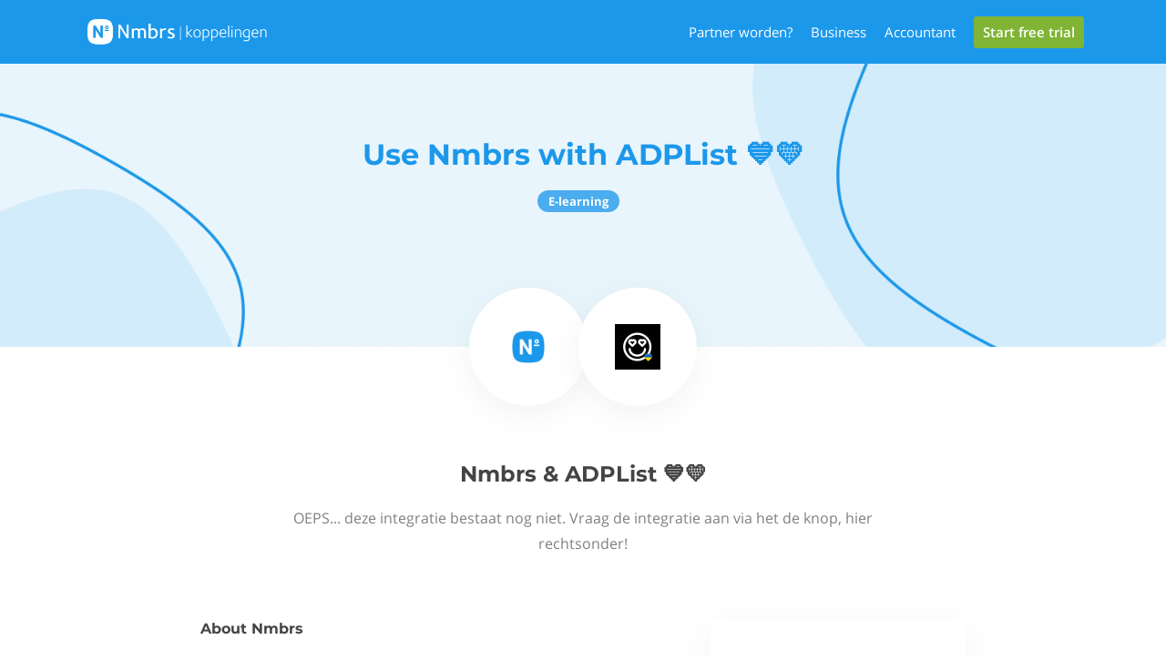

--- FILE ---
content_type: application/javascript; charset=utf-8
request_url: https://appstore.nmbrs.com/_next/static/chunks/main-e046e137109174e7.js
body_size: 47271
content:
(self.webpackChunk_N_E=self.webpackChunk_N_E||[]).push([[179],{87757:function(e,t,r){e.exports=r(20205)},25076:function(e,t,r){"use strict";Object.defineProperty(t,"__esModule",{value:!0}),Object.defineProperty(t,"addBasePath",{enumerable:!0,get:function(){return a}});var n=r(45270),o=r(38740);function a(e,t){return(0,o.normalizePathTrailingSlash)((0,n.addPathPrefix)(e,""))}("function"==typeof t.default||"object"==typeof t.default&&null!==t.default)&&void 0===t.default.__esModule&&(Object.defineProperty(t.default,"__esModule",{value:!0}),Object.assign(t.default,t),e.exports=t.default)},64551:function(e,t,r){"use strict";Object.defineProperty(t,"__esModule",{value:!0}),Object.defineProperty(t,"addLocale",{enumerable:!0,get:function(){return o}});var n=r(38740),o=function(e){for(var t,o=arguments.length,a=Array(o>1?o-1:0),i=1;i<o;i++)a[i-1]=arguments[i];return(0,n.normalizePathTrailingSlash)((t=r(33445)).addLocale.apply(t,[e].concat(a)))};("function"==typeof t.default||"object"==typeof t.default&&null!==t.default)&&void 0===t.default.__esModule&&(Object.defineProperty(t.default,"__esModule",{value:!0}),Object.assign(t.default,t),e.exports=t.default)},97754:function(e,t){"use strict";Object.defineProperty(t,"__esModule",{value:!0}),function(e,t){for(var r in t)Object.defineProperty(e,r,{enumerable:!0,get:t[r]})}(t,{ACTION:function(){return n},FLIGHT_PARAMETERS:function(){return s},NEXT_DID_POSTPONE_HEADER:function(){return l},NEXT_ROUTER_PREFETCH_HEADER:function(){return a},NEXT_ROUTER_STATE_TREE:function(){return o},NEXT_RSC_UNION_QUERY:function(){return c},NEXT_URL:function(){return i},RSC_CONTENT_TYPE_HEADER:function(){return u},RSC_HEADER:function(){return r}});var r="RSC",n="Next-Action",o="Next-Router-State-Tree",a="Next-Router-Prefetch",i="Next-Url",u="text/x-component",s=[[r],[o],[a]],c="_rsc",l="x-nextjs-postponed";("function"==typeof t.default||"object"==typeof t.default&&null!==t.default)&&void 0===t.default.__esModule&&(Object.defineProperty(t.default,"__esModule",{value:!0}),Object.assign(t.default,t),e.exports=t.default)},40331:function(e,t,r){"use strict";Object.defineProperty(t,"__esModule",{value:!0}),Object.defineProperty(t,"getSocketUrl",{enumerable:!0,get:function(){return o}});var n=r(95556);function o(e){var t=(0,n.normalizedAssetPrefix)(e),r=function(e){var t=window.location.protocol;try{t=new URL(e).protocol}catch(e){}return"http:"===t?"ws:":"wss:"}(e||"");if(URL.canParse(t))return t.replace(/^http/,"ws");var o=window.location,a=o.hostname,i=o.port;return r+"//"+a+(i?":"+i:"")+t}("function"==typeof t.default||"object"==typeof t.default&&null!==t.default)&&void 0===t.default.__esModule&&(Object.defineProperty(t.default,"__esModule",{value:!0}),Object.assign(t.default,t),e.exports=t.default)},88754:function(e,t,r){"use strict";function n(e,t){(null==t||t>e.length)&&(t=e.length);for(var r=0,n=Array(t);r<t;r++)n[r]=e[r];return n}Object.defineProperty(t,"__esModule",{value:!0}),function(e,t){for(var r in t)Object.defineProperty(e,r,{enumerable:!0,get:t[r]})}(t,{addMessageListener:function(){return u},connectHMR:function(){return l},sendMessage:function(){return s}});var o,a=r(40331),i=[];function u(e){i.push(e)}function s(e){if(o&&o.readyState===o.OPEN)return o.send(e)}var c=0;function l(e){!function t(){function r(){if(o.onerror=null,o.onclose=null,o.close(),++c>25){window.location.reload();return}clearTimeout(u),u=setTimeout(t,c>5?5e3:1e3)}o&&o.close();var u,s=(0,a.getSocketUrl)(e.assetPrefix);(o=new window.WebSocket(""+s+e.path)).onopen=function(){c=0,window.console.log("[HMR] connected")},o.onerror=r,o.onclose=r,o.onmessage=function(e){var t,r=JSON.parse(e.data),o=function(e,t){var r="undefined"!=typeof Symbol&&e[Symbol.iterator]||e["@@iterator"];if(!r){if(Array.isArray(e)||(r=function(e,t){if(e){if("string"==typeof e)return n(e,void 0);var r=Object.prototype.toString.call(e).slice(8,-1);if("Object"===r&&e.constructor&&(r=e.constructor.name),"Map"===r||"Set"===r)return Array.from(e);if("Arguments"===r||/^(?:Ui|I)nt(?:8|16|32)(?:Clamped)?Array$/.test(r))return n(e,void 0)}}(e))){r&&(e=r);var o=0,a=function(){};return{s:a,n:function(){return o>=e.length?{done:!0}:{done:!1,value:e[o++]}},e:function(e){throw e},f:a}}throw TypeError("Invalid attempt to iterate non-iterable instance.\nIn order to be iterable, non-array objects must have a [Symbol.iterator]() method.")}var i,u=!0,s=!1;return{s:function(){r=r.call(e)},n:function(){var e=r.next();return u=e.done,e},e:function(e){s=!0,i=e},f:function(){try{u||null==r.return||r.return()}finally{if(s)throw i}}}}(i);try{for(o.s();!(t=o.n()).done;)(0,t.value)(r)}catch(e){o.e(e)}finally{o.f()}}}()}("function"==typeof t.default||"object"==typeof t.default&&null!==t.default)&&void 0===t.default.__esModule&&(Object.defineProperty(t.default,"__esModule",{value:!0}),Object.assign(t.default,t),e.exports=t.default)},63399:function(e,t,r){"use strict";Object.defineProperty(t,"__esModule",{value:!0}),Object.defineProperty(t,"detectDomainLocale",{enumerable:!0,get:function(){return n}});var n=function(){for(var e,t=arguments.length,n=Array(t),o=0;o<t;o++)n[o]=arguments[o];return(e=r(931)).detectDomainLocale.apply(e,n)};("function"==typeof t.default||"object"==typeof t.default&&null!==t.default)&&void 0===t.default.__esModule&&(Object.defineProperty(t.default,"__esModule",{value:!0}),Object.assign(t.default,t),e.exports=t.default)},75016:function(e,t,r){"use strict";Object.defineProperty(t,"__esModule",{value:!0}),Object.defineProperty(t,"hasBasePath",{enumerable:!0,get:function(){return o}});var n=r(56945);function o(e){return(0,n.pathHasPrefix)(e,"")}("function"==typeof t.default||"object"==typeof t.default&&null!==t.default)&&void 0===t.default.__esModule&&(Object.defineProperty(t.default,"__esModule",{value:!0}),Object.assign(t.default,t),e.exports=t.default)},68306:function(e,t){"use strict";Object.defineProperty(t,"__esModule",{value:!0}),function(e,t){for(var r in t)Object.defineProperty(e,r,{enumerable:!0,get:t[r]})}(t,{DOMAttributeNames:function(){return n},default:function(){return i},isEqualNode:function(){return a}});var r,n={acceptCharset:"accept-charset",className:"class",htmlFor:"for",httpEquiv:"http-equiv",noModule:"noModule"};function o(e){var t=e.type,r=e.props,o=document.createElement(t);for(var a in r)if(r.hasOwnProperty(a)&&"children"!==a&&"dangerouslySetInnerHTML"!==a&&void 0!==r[a]){var i=n[a]||a.toLowerCase();"script"===t&&("async"===i||"defer"===i||"noModule"===i)?o[i]=!!r[a]:o.setAttribute(i,r[a])}var u=r.children,s=r.dangerouslySetInnerHTML;return s?o.innerHTML=s.__html||"":u&&(o.textContent="string"==typeof u?u:Array.isArray(u)?u.join(""):""),o}function a(e,t){if(e instanceof HTMLElement&&t instanceof HTMLElement){var r=t.getAttribute("nonce");if(r&&!e.getAttribute("nonce")){var n=t.cloneNode(!0);return n.setAttribute("nonce",""),n.nonce=r,r===e.nonce&&e.isEqualNode(n)}}return e.isEqualNode(t)}function i(){return{mountedInstances:new Set,updateHead:function(e){var t={};e.forEach(function(e){if("link"===e.type&&e.props["data-optimized-fonts"]){if(document.querySelector('style[data-href="'+e.props["data-href"]+'"]'))return;e.props.href=e.props["data-href"],e.props["data-href"]=void 0}var r=t[e.type]||[];r.push(e),t[e.type]=r});var n=t.title?t.title[0]:null,o="";if(n){var a=n.props.children;o="string"==typeof a?a:Array.isArray(a)?a.join(""):""}o!==document.title&&(document.title=o),["meta","base","link","style","script"].forEach(function(e){r(e,t[e]||[])})}}}r=function(e,t){for(var r,n=document.getElementsByTagName("head")[0],i=n.querySelector("meta[name=next-head-count]"),u=Number(i.content),s=[],c=0,l=i.previousElementSibling;c<u;c++,l=(null==l?void 0:l.previousElementSibling)||null)(null==l?void 0:null==(r=l.tagName)?void 0:r.toLowerCase())===e&&s.push(l);var f=t.map(o).filter(function(e){for(var t=0,r=s.length;t<r;t++)if(a(s[t],e))return s.splice(t,1),!1;return!0});s.forEach(function(e){var t;return null==(t=e.parentNode)?void 0:t.removeChild(e)}),f.forEach(function(e){return n.insertBefore(e,i)}),i.content=(u-s.length+f.length).toString()},("function"==typeof t.default||"object"==typeof t.default&&null!==t.default)&&void 0===t.default.__esModule&&(Object.defineProperty(t.default,"__esModule",{value:!0}),Object.assign(t.default,t),e.exports=t.default)},80811:function(e,t,r){"use strict";var n,o,a,i,u,s,c,l,f,p,d,h=r(87757),v=r(43171),m=r(20968),y=r(67752),_=r(23322),g=r(16089),b=r(55667),P=r(81961),E=r(67731);function x(e,t){var r=Object.keys(e);if(Object.getOwnPropertySymbols){var n=Object.getOwnPropertySymbols(e);t&&(n=n.filter(function(t){return Object.getOwnPropertyDescriptor(e,t).enumerable})),r.push.apply(r,n)}return r}function O(e){for(var t=1;t<arguments.length;t++){var r=null!=arguments[t]?arguments[t]:{};t%2?x(Object(r),!0).forEach(function(t){m(e,t,r[t])}):Object.getOwnPropertyDescriptors?Object.defineProperties(e,Object.getOwnPropertyDescriptors(r)):x(Object(r)).forEach(function(t){Object.defineProperty(e,t,Object.getOwnPropertyDescriptor(r,t))})}return e}Object.defineProperty(t,"__esModule",{value:!0}),function(e,t){for(var r in t)Object.defineProperty(e,r,{enumerable:!0,get:t[r]})}(t,{emitter:function(){return ee},hydrate:function(){return ex},initialize:function(){return ea},router:function(){return n},version:function(){return Z}});var S=r(38754),R=r(85893);r(40037);var w=S._(r(67294)),j=S._(r(20745)),T=r(84376),A=S._(r(75542)),C=r(91351),I=r(52023),M=r(81507),L=r(29357),N=r(31594),k=r(88900),D=r(41847),U=S._(r(68306)),F=S._(r(64272)),B=S._(r(47802)),H=r(21966),q=r(11171),W=r(80676),G=r(43447),X=r(47684),V=r(75016),z=r(94462),Y=r(11768),K=r(6824),$=S._(r(81215)),Q=S._(r(88870)),J=S._(r(39180)),Z="14.2.35",ee=(0,A.default)(),et=function(e){return[].slice.call(e)},er=void 0,en=!1,eo=function(e){b(i,e);var t,r=(t=function(){if("undefined"==typeof Reflect||!Reflect.construct||Reflect.construct.sham)return!1;if("function"==typeof Proxy)return!0;try{return Boolean.prototype.valueOf.call(Reflect.construct(Boolean,[],function(){})),!0}catch(e){return!1}}(),function(){var e,r=E(i);return e=t?Reflect.construct(r,arguments,E(this).constructor):r.apply(this,arguments),P(this,e)});function i(){return _(this,i),r.apply(this,arguments)}return g(i,[{key:"componentDidCatch",value:function(e,t){this.props.fn(e,t)}},{key:"componentDidMount",value:function(){this.scrollToHash(),n.isSsr&&(o.isFallback||o.nextExport&&((0,M.isDynamicRoute)(n.pathname)||location.search,1)||o.props&&o.props.__N_SSG&&(location.search,1))&&n.replace(n.pathname+"?"+String((0,L.assign)((0,L.urlQueryToSearchParams)(n.query),new URLSearchParams(location.search))),a,{_h:1,shallow:!o.isFallback&&!en}).catch(function(e){if(!e.cancelled)throw e})}},{key:"componentDidUpdate",value:function(){this.scrollToHash()}},{key:"scrollToHash",value:function(){var e=location.hash;if(e=e&&e.substring(1)){var t=document.getElementById(e);t&&setTimeout(function(){return t.scrollIntoView()},0)}}},{key:"render",value:function(){return this.props.children}}]),i}(w.default.Component);function ea(e){return ei.apply(this,arguments)}function ei(){return(ei=y(h.mark(function e(t){var c,l,f,p,d,m,y,_,g;return h.wrap(function(e){for(;;)switch(e.prev=e.next){case 0:return void 0===t&&(t={}),Q.default.onSpanEnd(J.default),o=JSON.parse(document.getElementById("__NEXT_DATA__").textContent),window.__NEXT_DATA__=o,er=o.defaultLocale,c=o.assetPrefix||"",self.__next_set_public_path__(""+c+"/_next/"),(0,N.setConfig)({serverRuntimeConfig:{},publicRuntimeConfig:o.runtimeConfig||{}}),a=(0,k.getURL)(),(0,V.hasBasePath)(a)&&(a=(0,X.removeBasePath)(a)),l=r(99305).normalizeLocalePath,f=r(931).detectDomainLocale,p=r(22938).parseRelativeUrl,d=r(6213).formatUrl,o.locales&&((y=l((m=p(a)).pathname,o.locales)).detectedLocale?(m.pathname=y.pathname,a=d(m)):er=o.locale,(_=f(!1,window.location.hostname))&&(er=_.defaultLocale)),o.scriptLoader&&(0,r(80976).initScriptLoader)(o.scriptLoader),i=new F.default(o.buildId,c),g=function(e){var t=v(e,2),r=t[0],n=t[1];return i.routeLoader.onEntrypoint(r,n)},window.__NEXT_P&&window.__NEXT_P.map(function(e){return setTimeout(function(){return g(e)},0)}),window.__NEXT_P=[],window.__NEXT_P.push=g,(s=(0,U.default)()).getIsSsr=function(){return n.isSsr},u=document.getElementById("__next"),e.abrupt("return",{assetPrefix:c});case 22:case"end":return e.stop()}},e)}))).apply(this,arguments)}function eu(e,t){return(0,R.jsx)(e,O({},t))}function es(e){var t,r=e.children,o=w.default.useMemo(function(){return(0,Y.adaptForAppRouterInstance)(n)},[]);return(0,R.jsx)(eo,{fn:function(e){return el({App:f,err:e}).catch(function(e){return console.error("Error rendering page: ",e)})},children:(0,R.jsx)(z.AppRouterContext.Provider,{value:o,children:(0,R.jsx)(K.SearchParamsContext.Provider,{value:(0,Y.adaptForSearchParams)(n),children:(0,R.jsx)(Y.PathnameContextProviderAdapter,{router:n,isAutoExport:null!=(t=self.__NEXT_DATA__.autoExport)&&t,children:(0,R.jsx)(K.PathParamsContext.Provider,{value:(0,Y.adaptForPathParams)(n),children:(0,R.jsx)(C.RouterContext.Provider,{value:(0,q.makePublicRouterInstance)(n),children:(0,R.jsx)(T.HeadManagerContext.Provider,{value:s,children:(0,R.jsx)(G.ImageConfigContext.Provider,{value:{deviceSizes:[640,750,828,1080,1200,1920,2048,3840],imageSizes:[16,32,48,64,96,128,256,384],path:"/_next/image",loader:"default",dangerouslyAllowSVG:!1,unoptimized:!1},children:r})})})})})})})})}var ec=function(e){return function(t){var r=O(O({},t),{},{Component:d,err:o.err,router:n});return(0,R.jsx)(es,{children:eu(e,r)})}};function el(e){var t=e.App,u=e.err;return console.error(u),console.error("A client-side exception has occurred, see here for more info: https://nextjs.org/docs/messages/client-side-exception-occurred"),i.loadPage("/_error").then(function(n){var o=n.page,a=n.styleSheets;return(null==c?void 0:c.Component)===o?r.e(8537).then(r.t.bind(r,78537,23)).then(function(n){return r.e(490).then(r.t.bind(r,80490,23)).then(function(r){return t=r.default,e.App=t,n})}).then(function(e){return{ErrorComponent:e.default,styleSheets:[]}}):{ErrorComponent:o,styleSheets:a}}).then(function(r){var i,s=r.ErrorComponent,c=r.styleSheets,l=ec(t),f={Component:s,AppTree:l,router:n,ctx:{err:u,pathname:o.page,query:o.query,asPath:a,AppTree:l}};return Promise.resolve((null==(i=e.props)?void 0:i.err)?e.props:(0,k.loadGetInitialProps)(t,f)).then(function(t){return eb(O(O({},e),{},{err:u,Component:s,styleSheets:c,props:t}))})})}function ef(e){var t=e.callback;return w.default.useLayoutEffect(function(){return t()},[t]),null}var ep={navigationStart:"navigationStart",beforeRender:"beforeRender",afterRender:"afterRender",afterHydrate:"afterHydrate",routeChange:"routeChange"},ed={hydration:"Next.js-hydration",beforeHydration:"Next.js-before-hydration",routeChangeToRender:"Next.js-route-change-to-render",render:"Next.js-render"},eh=null,ev=!0;function em(){[ep.beforeRender,ep.afterHydrate,ep.afterRender,ep.routeChange].forEach(function(e){return performance.clearMarks(e)})}function ey(){k.ST&&(performance.mark(ep.afterHydrate),performance.getEntriesByName(ep.beforeRender,"mark").length&&(performance.measure(ed.beforeHydration,ep.navigationStart,ep.beforeRender),performance.measure(ed.hydration,ep.beforeRender,ep.afterHydrate)),p&&performance.getEntriesByName(ed.hydration).forEach(p),em())}function e_(){if(k.ST){performance.mark(ep.afterRender);var e=performance.getEntriesByName(ep.routeChange,"mark");e.length&&(performance.getEntriesByName(ep.beforeRender,"mark").length&&(performance.measure(ed.routeChangeToRender,e[0].name,ep.beforeRender),performance.measure(ed.render,ep.beforeRender,ep.afterRender),p&&(performance.getEntriesByName(ed.render).forEach(p),performance.getEntriesByName(ed.routeChangeToRender).forEach(p))),em(),[ed.routeChangeToRender,ed.render].forEach(function(e){return performance.clearMeasures(e)}))}}function eg(e){var t=e.callbacks,r=e.children;return w.default.useLayoutEffect(function(){return t.forEach(function(e){return e()})},[t]),w.default.useEffect(function(){(0,B.default)(p)},[]),r}function eb(e){var t,r,o,a,i=e.App,s=e.Component,f=e.props,p=e.err,d="initial"in e?void 0:e.styleSheets;s=s||c.Component;var h=O(O({},f=f||c.props),{},{Component:s,err:p,router:n});c=h;var v=!1,m=new Promise(function(e,t){l&&l(),a=function(){l=null,e()},l=function(){v=!0,l=null;var e=Error("Cancel rendering route");e.cancelled=!0,t(e)}});function y(){a()}!function(){if(d){var e=new Set(et(document.querySelectorAll("style[data-n-href]")).map(function(e){return e.getAttribute("data-n-href")})),t=document.querySelector("noscript[data-n-css]"),r=null==t?void 0:t.getAttribute("data-n-css");d.forEach(function(t){var n=t.href,o=t.text;if(!e.has(n)){var a=document.createElement("style");a.setAttribute("data-n-href",n),a.setAttribute("media","x"),r&&a.setAttribute("nonce",r),document.head.appendChild(a),a.appendChild(document.createTextNode(o))}})}}();var _=(0,R.jsxs)(R.Fragment,{children:[(0,R.jsx)(ef,{callback:function(){if(d&&!v){for(var t=new Set(d.map(function(e){return e.href})),r=et(document.querySelectorAll("style[data-n-href]")),n=r.map(function(e){return e.getAttribute("data-n-href")}),o=0;o<n.length;++o)t.has(n[o])?r[o].removeAttribute("media"):r[o].setAttribute("media","x");var a=document.querySelector("noscript[data-n-css]");a&&d.forEach(function(e){var t=e.href,r=document.querySelector('style[data-n-href="'+t+'"]');r&&(a.parentNode.insertBefore(r,a.nextSibling),a=r)}),et(document.querySelectorAll("link[data-n-p]")).forEach(function(e){e.parentNode.removeChild(e)})}if(e.scroll){var i=e.scroll,u=i.x,s=i.y;(0,I.handleSmoothScroll)(function(){window.scrollTo(u,s)})}}}),(0,R.jsxs)(es,{children:[eu(i,h),(0,R.jsx)(D.Portal,{type:"next-route-announcer",children:(0,R.jsx)(H.RouteAnnouncer,{})})]})]});return t=u,r=function(e){return(0,R.jsx)(eg,{callbacks:[e,y],children:_})},k.ST&&performance.mark(ep.beforeRender),o=r(ev?ey:e_),eh?(0,w.default.startTransition)(function(){eh.render(o)}):(eh=j.default.hydrateRoot(t,o,{onRecoverableError:$.default}),ev=!1),m}function eP(e){return eE.apply(this,arguments)}function eE(){return(eE=y(h.mark(function e(t){var r;return h.wrap(function(e){for(;;)switch(e.prev=e.next){case 0:if(!(t.err&&(void 0===t.Component||!t.isHydratePass))){e.next=4;break}return e.next=3,el(t);case 3:return e.abrupt("return");case 4:return e.prev=4,e.next=7,eb(t);case 7:e.next=17;break;case 9:if(e.prev=9,e.t0=e.catch(4),!(r=(0,W.getProperError)(e.t0)).cancelled){e.next=14;break}throw r;case 14:return e.next=17,el(O(O({},t),{},{err:r}));case 17:case"end":return e.stop()}},e,null,[[4,9]])}))).apply(this,arguments)}function ex(e){return eO.apply(this,arguments)}function eO(){return(eO=y(h.mark(function e(t){var r,u,s,c,l,v;return h.wrap(function(e){for(;;)switch(e.prev=e.next){case 0:return r=o.err,e.prev=1,e.next=4,i.routeLoader.whenEntrypoint("/_app");case 4:if(!("error"in(u=e.sent))){e.next=7;break}throw u.error;case 7:s=u.component,c=u.exports,f=s,c&&c.reportWebVitals&&(p=function(e){var t,r=e.id,n=e.name,o=e.startTime,a=e.value,i=e.duration,u=e.entryType,s=e.entries,l=e.attribution,f=Date.now()+"-"+(Math.floor(Math.random()*(9e12-1))+1e12);s&&s.length&&(t=s[0].startTime);var p={id:r||f,name:n,startTime:o||t,value:null==a?i:a,label:"mark"===u||"measure"===u?"custom":"web-vital"};l&&(p.attribution=l),c.reportWebVitals(p)}),e.next=14;break;case 14:return e.next=16,i.routeLoader.whenEntrypoint(o.page);case 16:e.t0=e.sent;case 17:if(!("error"in(l=e.t0))){e.next=20;break}throw l.error;case 20:d=l.component,e.next=25;break;case 25:e.next=30;break;case 27:e.prev=27,e.t1=e.catch(1),r=(0,W.getProperError)(e.t1);case 30:if(!window.__NEXT_PRELOADREADY){e.next=34;break}return e.next=34,window.__NEXT_PRELOADREADY(o.dynamicIds);case 34:return n=(0,q.createRouter)(o.page,o.query,a,{initialProps:o.props,pageLoader:i,App:f,Component:d,wrapApp:ec,err:r,isFallback:!!o.isFallback,subscription:function(e,t,r){return eP(Object.assign({},e,{App:t,scroll:r}))},locale:o.locale,locales:o.locales,defaultLocale:er,domainLocales:o.domainLocales,isPreview:o.isPreview}),e.next=37,n._initialMatchesMiddlewarePromise;case 37:if(en=e.sent,v={App:f,initial:!0,Component:d,props:o.props,err:r,isHydratePass:!0},!(null==t?void 0:t.beforeRender)){e.next=42;break}return e.next=42,t.beforeRender();case 42:eP(v);case 43:case"end":return e.stop()}},e,null,[[1,27]])}))).apply(this,arguments)}("function"==typeof t.default||"object"==typeof t.default&&null!==t.default)&&void 0===t.default.__esModule&&(Object.defineProperty(t.default,"__esModule",{value:!0}),Object.assign(t.default,t),e.exports=t.default)},58488:function(e,t,r){"use strict";Object.defineProperty(t,"__esModule",{value:!0}),r(30441);var n=r(80811);window.next={version:n.version,get router(){return n.router},emitter:n.emitter},(0,n.initialize)({}).then(function(){return(0,n.hydrate)()}).catch(console.error),("function"==typeof t.default||"object"==typeof t.default&&null!==t.default)&&void 0===t.default.__esModule&&(Object.defineProperty(t.default,"__esModule",{value:!0}),Object.assign(t.default,t),e.exports=t.default)},38740:function(e,t,r){"use strict";Object.defineProperty(t,"__esModule",{value:!0}),Object.defineProperty(t,"normalizePathTrailingSlash",{enumerable:!0,get:function(){return a}});var n=r(98742),o=r(81104),a=function(e){if(!e.startsWith("/"))return e;var t=(0,o.parsePath)(e),r=t.pathname,a=t.query,i=t.hash;return""+(0,n.removeTrailingSlash)(r)+a+i};("function"==typeof t.default||"object"==typeof t.default&&null!==t.default)&&void 0===t.default.__esModule&&(Object.defineProperty(t.default,"__esModule",{value:!0}),Object.assign(t.default,t),e.exports=t.default)},81215:function(e,t,r){"use strict";Object.defineProperty(t,"__esModule",{value:!0}),Object.defineProperty(t,"default",{enumerable:!0,get:function(){return o}});var n=r(50687);function o(e){var t="function"==typeof reportError?reportError:function(e){window.console.error(e)};(0,n.isBailoutToCSRError)(e)||t(e)}("function"==typeof t.default||"object"==typeof t.default&&null!==t.default)&&void 0===t.default.__esModule&&(Object.defineProperty(t.default,"__esModule",{value:!0}),Object.assign(t.default,t),e.exports=t.default)},64272:function(e,t,r){"use strict";var n=r(23322),o=r(16089);Object.defineProperty(t,"__esModule",{value:!0}),Object.defineProperty(t,"default",{enumerable:!0,get:function(){return h}});var a=r(38754),i=r(25076),u=r(48720),s=a._(r(80256)),c=r(64551),l=r(81507),f=r(22938),p=r(98742),d=r(30270);r(94288);var h=function(){function e(t,r){n(this,e),this.routeLoader=(0,d.createRouteLoader)(r),this.buildId=t,this.assetPrefix=r,this.promisedSsgManifest=new Promise(function(e){window.__SSG_MANIFEST?e(window.__SSG_MANIFEST):window.__SSG_MANIFEST_CB=function(){e(window.__SSG_MANIFEST)}})}return o(e,[{key:"getPageList",value:function(){return(0,d.getClientBuildManifest)().then(function(e){return e.sortedPages})}},{key:"getMiddleware",value:function(){return window.__MIDDLEWARE_MATCHERS=[{regexp:"^(?:\\/(_next\\/data\\/[^/]{1,}))?(?:\\/((?!_next\\/)[^/.]{1,}))(?:\\/((?!_next\\/data\\/.*\\.json$|_next\\/static|_next\\/legacy\\/image|favicon.ico).*))(.json)?[\\/#\\?]?$",originalSource:"/((?!_next/data/.*\\.json$|_next/static|_next/legacy/image|favicon.ico).*)"}],window.__MIDDLEWARE_MATCHERS}},{key:"getDataHref",value:function(e){var t,r,n=e.asPath,o=e.href,a=e.locale,d=(0,f.parseRelativeUrl)(o),h=d.pathname,v=d.query,m=d.search,y=(0,f.parseRelativeUrl)(n).pathname,_=(0,p.removeTrailingSlash)(h);if("/"!==_[0])throw Error('Route name should start with a "/", got "'+_+'"');return t=e.skipInterpolation?y:(0,l.isDynamicRoute)(_)?(0,u.interpolateAs)(h,y,v).result:_,r=(0,s.default)((0,p.removeTrailingSlash)((0,c.addLocale)(t,a)),".json"),(0,i.addBasePath)("/_next/data/"+this.buildId+r+m,!0)}},{key:"_isSsg",value:function(e){return this.promisedSsgManifest.then(function(t){return t.has(e)})}},{key:"loadPage",value:function(e){return this.routeLoader.loadRoute(e).then(function(e){if("component"in e)return{page:e.component,mod:e.exports,styleSheets:e.styles.map(function(e){return{href:e.href,text:e.content}})};throw e.error})}},{key:"prefetch",value:function(e){return this.routeLoader.prefetch(e)}}]),e}();("function"==typeof t.default||"object"==typeof t.default&&null!==t.default)&&void 0===t.default.__esModule&&(Object.defineProperty(t.default,"__esModule",{value:!0}),Object.assign(t.default,t),e.exports=t.default)},47802:function(e,t,r){"use strict";Object.defineProperty(t,"__esModule",{value:!0}),Object.defineProperty(t,"default",{enumerable:!0,get:function(){return u}});var n,o=["CLS","FCP","FID","INP","LCP","TTFB"];location.href;var a=!1;function i(e){n&&n(e)}var u=function(e){if(n=e,!a){a=!0;for(var t=0;t<o.length;t++){var u=o[t];try{var s=void 0;s||(s=r(78018)),s["on"+u](i)}catch(e){console.warn("Failed to track "+u+" web-vital",e)}}}};("function"==typeof t.default||"object"==typeof t.default&&null!==t.default)&&void 0===t.default.__esModule&&(Object.defineProperty(t.default,"__esModule",{value:!0}),Object.assign(t.default,t),e.exports=t.default)},41847:function(e,t,r){"use strict";var n=r(43171);Object.defineProperty(t,"__esModule",{value:!0}),Object.defineProperty(t,"Portal",{enumerable:!0,get:function(){return i}});var o=r(67294),a=r(73935),i=function(e){var t=e.children,r=e.type,i=n((0,o.useState)(null),2),u=i[0],s=i[1];return(0,o.useEffect)(function(){var e=document.createElement(r);return document.body.appendChild(e),s(e),function(){document.body.removeChild(e)}},[r]),u?(0,a.createPortal)(t,u):null};("function"==typeof t.default||"object"==typeof t.default&&null!==t.default)&&void 0===t.default.__esModule&&(Object.defineProperty(t.default,"__esModule",{value:!0}),Object.assign(t.default,t),e.exports=t.default)},47684:function(e,t,r){"use strict";function n(e){return e}Object.defineProperty(t,"__esModule",{value:!0}),Object.defineProperty(t,"removeBasePath",{enumerable:!0,get:function(){return n}}),r(75016),("function"==typeof t.default||"object"==typeof t.default&&null!==t.default)&&void 0===t.default.__esModule&&(Object.defineProperty(t.default,"__esModule",{value:!0}),Object.assign(t.default,t),e.exports=t.default)},83491:function(e,t,r){"use strict";Object.defineProperty(t,"__esModule",{value:!0}),Object.defineProperty(t,"removeLocale",{enumerable:!0,get:function(){return o}});var n=r(81104);function o(e,t){var r=(0,n.parsePath)(e).pathname,o=r.toLowerCase(),a=null==t?void 0:t.toLowerCase();return t&&(o.startsWith("/"+a+"/")||o==="/"+a)?(r.length===t.length+1?"/":"")+e.slice(t.length+1):e}("function"==typeof t.default||"object"==typeof t.default&&null!==t.default)&&void 0===t.default.__esModule&&(Object.defineProperty(t.default,"__esModule",{value:!0}),Object.assign(t.default,t),e.exports=t.default)},33507:function(e,t){"use strict";Object.defineProperty(t,"__esModule",{value:!0}),function(e,t){for(var r in t)Object.defineProperty(e,r,{enumerable:!0,get:t[r]})}(t,{cancelIdleCallback:function(){return n},requestIdleCallback:function(){return r}});var r="undefined"!=typeof self&&self.requestIdleCallback&&self.requestIdleCallback.bind(window)||function(e){var t=Date.now();return self.setTimeout(function(){e({didTimeout:!1,timeRemaining:function(){return Math.max(0,50-(Date.now()-t))}})},1)},n="undefined"!=typeof self&&self.cancelIdleCallback&&self.cancelIdleCallback.bind(window)||function(e){return clearTimeout(e)};("function"==typeof t.default||"object"==typeof t.default&&null!==t.default)&&void 0===t.default.__esModule&&(Object.defineProperty(t.default,"__esModule",{value:!0}),Object.assign(t.default,t),e.exports=t.default)},47806:function(e,t,r){"use strict";Object.defineProperty(t,"__esModule",{value:!0}),Object.defineProperty(t,"resolveHref",{enumerable:!0,get:function(){return f}});var n=r(29357),o=r(6213),a=r(95244),i=r(88900),u=r(38740),s=r(50893),c=r(32518),l=r(48720);function f(e,t,r){var f,p="string"==typeof t?t:(0,o.formatWithValidation)(t),d=p.match(/^[a-zA-Z]{1,}:\/\//),h=d?p.slice(d[0].length):p;if((h.split("?",1)[0]||"").match(/(\/\/|\\)/)){console.error("Invalid href '"+p+"' passed to next/router in page: '"+e.pathname+"'. Repeated forward-slashes (//) or backslashes \\ are not valid in the href.");var v=(0,i.normalizeRepeatedSlashes)(h);p=(d?d[0]:"")+v}if(!(0,s.isLocalURL)(p))return r?[p]:p;try{f=new URL(p.startsWith("#")?e.asPath:e.pathname,"http://n")}catch(e){f=new URL("/","http://n")}try{var m=new URL(p,f);m.pathname=(0,u.normalizePathTrailingSlash)(m.pathname);var y="";if((0,c.isDynamicRoute)(m.pathname)&&m.searchParams&&r){var _=(0,n.searchParamsToUrlQuery)(m.searchParams),g=(0,l.interpolateAs)(m.pathname,m.pathname,_),b=g.result,P=g.params;b&&(y=(0,o.formatWithValidation)({pathname:b,hash:m.hash,query:(0,a.omit)(_,P)}))}var E=m.origin===f.origin?m.href.slice(m.origin.length):m.href;return r?[E,y||E]:E}catch(e){return r?[p]:p}}("function"==typeof t.default||"object"==typeof t.default&&null!==t.default)&&void 0===t.default.__esModule&&(Object.defineProperty(t.default,"__esModule",{value:!0}),Object.assign(t.default,t),e.exports=t.default)},21966:function(e,t,r){"use strict";var n=r(43171);Object.defineProperty(t,"__esModule",{value:!0}),function(e,t){for(var r in t)Object.defineProperty(e,r,{enumerable:!0,get:t[r]})}(t,{RouteAnnouncer:function(){return c},default:function(){return l}});var o=r(38754),a=r(85893),i=o._(r(67294)),u=r(11171),s={border:0,clip:"rect(0 0 0 0)",height:"1px",margin:"-1px",overflow:"hidden",padding:0,position:"absolute",top:0,width:"1px",whiteSpace:"nowrap",wordWrap:"normal"},c=function(){var e=(0,u.useRouter)().asPath,t=n(i.default.useState(""),2),r=t[0],o=t[1],c=i.default.useRef(e);return i.default.useEffect(function(){if(c.current!==e){if(c.current=e,document.title)o(document.title);else{var t,r=document.querySelector("h1");o((null!=(t=null==r?void 0:r.innerText)?t:null==r?void 0:r.textContent)||e)}}},[e]),(0,a.jsx)("p",{"aria-live":"assertive",id:"__next-route-announcer__",role:"alert",style:s,children:r})},l=c;("function"==typeof t.default||"object"==typeof t.default&&null!==t.default)&&void 0===t.default.__esModule&&(Object.defineProperty(t.default,"__esModule",{value:!0}),Object.assign(t.default,t),e.exports=t.default)},30270:function(e,t,r){"use strict";Object.defineProperty(t,"__esModule",{value:!0}),function(e,t){for(var r in t)Object.defineProperty(e,r,{enumerable:!0,get:t[r]})}(t,{createRouteLoader:function(){return v},getClientBuildManifest:function(){return d},isAssetError:function(){return c},markAssetError:function(){return s}}),r(38754),r(80256);var n=r(95393),o=r(33507),a=r(84878);function i(e,t,r){var n,o=t.get(e);if(o)return"future"in o?o.future:Promise.resolve(o);var a=new Promise(function(e){n=e});return t.set(e,o={resolve:n,future:a}),r?r().then(function(e){return n(e),e}).catch(function(r){throw t.delete(e),r}):a}var u=Symbol("ASSET_LOAD_ERROR");function s(e){return Object.defineProperty(e,u,{})}function c(e){return e&&u in e}var l=function(e){try{return e=document.createElement("link"),!!window.MSInputMethodContext&&!!document.documentMode||e.relList.supports("prefetch")}catch(e){return!1}}(),f=function(){return(0,a.getDeploymentIdQueryOrEmptyString)()};function p(e,t,r){return new Promise(function(n,a){var i=!1;e.then(function(e){i=!0,n(e)}).catch(a),(0,o.requestIdleCallback)(function(){return setTimeout(function(){i||a(r)},t)})})}function d(){return self.__BUILD_MANIFEST?Promise.resolve(self.__BUILD_MANIFEST):p(new Promise(function(e){var t=self.__BUILD_MANIFEST_CB;self.__BUILD_MANIFEST_CB=function(){e(self.__BUILD_MANIFEST),t&&t()}}),3800,s(Error("Failed to load client build manifest")))}function h(e,t){return d().then(function(r){if(!(t in r))throw s(Error("Failed to lookup route: "+t));var o=r[t].map(function(t){return e+"/_next/"+encodeURI(t)});return{scripts:o.filter(function(e){return e.endsWith(".js")}).map(function(e){return(0,n.__unsafeCreateTrustedScriptURL)(e)+f()}),css:o.filter(function(e){return e.endsWith(".css")}).map(function(e){return e+f()})}})}function v(e){var t=new Map,r=new Map,n=new Map,a=new Map;function u(e){var t,n=r.get(e.toString());return n||(document.querySelector('script[src^="'+e+'"]')?Promise.resolve():(r.set(e.toString(),n=new Promise(function(r,n){(t=document.createElement("script")).onload=r,t.onerror=function(){return n(s(Error("Failed to load script: "+e)))},t.crossOrigin=void 0,t.src=e,document.body.appendChild(t)})),n))}function c(e){var t=n.get(e);return t||n.set(e,t=fetch(e,{credentials:"same-origin"}).then(function(t){if(!t.ok)throw Error("Failed to load stylesheet: "+e);return t.text().then(function(t){return{href:e,content:t}})}).catch(function(e){throw s(e)})),t}return{whenEntrypoint:function(e){return i(e,t)},onEntrypoint:function(e,r){(r?Promise.resolve().then(function(){return r()}).then(function(e){return{component:e&&e.default||e,exports:e}},function(e){return{error:e}}):Promise.resolve(void 0)).then(function(r){var n=t.get(e);n&&"resolve"in n?r&&(t.set(e,r),n.resolve(r)):(r?t.set(e,r):t.delete(e),a.delete(e))})},loadRoute:function(r,n){var o=this;return i(r,a,function(){var a;return p(h(e,r).then(function(e){var n=e.scripts,o=e.css;return Promise.all([t.has(r)?[]:Promise.all(n.map(u)),Promise.all(o.map(c))])}).then(function(e){return o.whenEntrypoint(r).then(function(t){return{entrypoint:t,styles:e[1]}})}),3800,s(Error("Route did not complete loading: "+r))).then(function(e){var t=e.entrypoint,r=Object.assign({styles:e.styles},t);return"error"in t?t:r}).catch(function(e){if(n)throw e;return{error:e}}).finally(function(){return null==a?void 0:a()})})},prefetch:function(t){var r,n=this;return(r=navigator.connection)&&(r.saveData||/2g/.test(r.effectiveType))?Promise.resolve():h(e,t).then(function(e){return Promise.all(l?e.scripts.map(function(e){var t,r,n;return t=e.toString(),r="script",new Promise(function(e,o){if(document.querySelector('\n      link[rel="prefetch"][href^="'+t+'"],\n      link[rel="preload"][href^="'+t+'"],\n      script[src^="'+t+'"]'))return e();n=document.createElement("link"),r&&(n.as=r),n.rel="prefetch",n.crossOrigin=void 0,n.onload=e,n.onerror=function(){return o(s(Error("Failed to prefetch: "+t)))},n.href=t,document.head.appendChild(n)})}):[])}).then(function(){(0,o.requestIdleCallback)(function(){return n.loadRoute(t,!0).catch(function(){})})}).catch(function(){})}}}("function"==typeof t.default||"object"==typeof t.default&&null!==t.default)&&void 0===t.default.__esModule&&(Object.defineProperty(t.default,"__esModule",{value:!0}),Object.assign(t.default,t),e.exports=t.default)},11171:function(e,t,r){"use strict";var n=r(28957);function o(e,t){(null==t||t>e.length)&&(t=e.length);for(var r=0,n=Array(t);r<t;r++)n[r]=e[r];return n}Object.defineProperty(t,"__esModule",{value:!0}),function(e,t){for(var r in t)Object.defineProperty(e,r,{enumerable:!0,get:t[r]})}(t,{Router:function(){return u.default},createRouter:function(){return y},default:function(){return v},makePublicRouterInstance:function(){return _},useRouter:function(){return m},withRouter:function(){return l.default}});var a=r(38754),i=a._(r(67294)),u=a._(r(47011)),s=r(91351),c=a._(r(80676)),l=a._(r(77248)),f={router:null,readyCallbacks:[],ready:function(e){if(this.router)return e();this.readyCallbacks.push(e)}},p=["pathname","route","query","asPath","components","isFallback","basePath","locale","locales","defaultLocale","isReady","isPreview","isLocaleDomain","domainLocales"],d=["push","replace","reload","back","prefetch","beforePopState"];function h(){if(!f.router)throw Error('No router instance found.\nYou should only use "next/router" on the client side of your app.\n');return f.router}Object.defineProperty(f,"events",{get:function(){return u.default.events}}),p.forEach(function(e){Object.defineProperty(f,e,{get:function(){return h()[e]}})}),d.forEach(function(e){f[e]=function(){for(var t=arguments.length,r=Array(t),n=0;n<t;n++)r[n]=arguments[n];var o=h();return o[e].apply(o,r)}}),["routeChangeStart","beforeHistoryChange","routeChangeComplete","routeChangeError","hashChangeStart","hashChangeComplete"].forEach(function(e){f.ready(function(){u.default.events.on(e,function(){for(var t=arguments.length,r=Array(t),n=0;n<t;n++)r[n]=arguments[n];var o="on"+e.charAt(0).toUpperCase()+e.substring(1);if(f[o])try{f[o].apply(f,r)}catch(e){console.error("Error when running the Router event: "+o),console.error((0,c.default)(e)?e.message+"\n"+e.stack:e+"")}})})});var v=f;function m(){var e=i.default.useContext(s.RouterContext);if(!e)throw Error("NextRouter was not mounted. https://nextjs.org/docs/messages/next-router-not-mounted");return e}function y(){for(var e=arguments.length,t=Array(e),r=0;r<e;r++)t[r]=arguments[r];return f.router=n(u.default,t),f.readyCallbacks.forEach(function(e){return e()}),f.readyCallbacks=[],f.router}function _(e){var t,r={},n=function(e,t){var r="undefined"!=typeof Symbol&&e[Symbol.iterator]||e["@@iterator"];if(!r){if(Array.isArray(e)||(r=function(e,t){if(e){if("string"==typeof e)return o(e,void 0);var r=Object.prototype.toString.call(e).slice(8,-1);if("Object"===r&&e.constructor&&(r=e.constructor.name),"Map"===r||"Set"===r)return Array.from(e);if("Arguments"===r||/^(?:Ui|I)nt(?:8|16|32)(?:Clamped)?Array$/.test(r))return o(e,void 0)}}(e))){r&&(e=r);var n=0,a=function(){};return{s:a,n:function(){return n>=e.length?{done:!0}:{done:!1,value:e[n++]}},e:function(e){throw e},f:a}}throw TypeError("Invalid attempt to iterate non-iterable instance.\nIn order to be iterable, non-array objects must have a [Symbol.iterator]() method.")}var i,u=!0,s=!1;return{s:function(){r=r.call(e)},n:function(){var e=r.next();return u=e.done,e},e:function(e){s=!0,i=e},f:function(){try{u||null==r.return||r.return()}finally{if(s)throw i}}}}(p);try{for(n.s();!(t=n.n()).done;){var a=t.value;if("object"==typeof e[a]){r[a]=Object.assign(Array.isArray(e[a])?[]:{},e[a]);continue}r[a]=e[a]}}catch(e){n.e(e)}finally{n.f()}return r.events=u.default.events,d.forEach(function(t){r[t]=function(){for(var r=arguments.length,n=Array(r),o=0;o<r;o++)n[o]=arguments[o];return e[t].apply(e,n)}}),r}("function"==typeof t.default||"object"==typeof t.default&&null!==t.default)&&void 0===t.default.__esModule&&(Object.defineProperty(t.default,"__esModule",{value:!0}),Object.assign(t.default,t),e.exports=t.default)},80976:function(e,t,r){"use strict";var n=r(20968),o=r(47069),a=r(48416),i=r(43171),u=["id","src","onLoad","onReady","strategy","onError","stylesheets"];function s(e,t){var r=Object.keys(e);if(Object.getOwnPropertySymbols){var n=Object.getOwnPropertySymbols(e);t&&(n=n.filter(function(t){return Object.getOwnPropertyDescriptor(e,t).enumerable})),r.push.apply(r,n)}return r}function c(e){for(var t=1;t<arguments.length;t++){var r=null!=arguments[t]?arguments[t]:{};t%2?s(Object(r),!0).forEach(function(t){n(e,t,r[t])}):Object.getOwnPropertyDescriptors?Object.defineProperties(e,Object.getOwnPropertyDescriptors(r)):s(Object(r)).forEach(function(t){Object.defineProperty(e,t,Object.getOwnPropertyDescriptor(r,t))})}return e}Object.defineProperty(t,"__esModule",{value:!0}),function(e,t){for(var r in t)Object.defineProperty(e,r,{enumerable:!0,get:t[r]})}(t,{default:function(){return R},handleClientScriptLoad:function(){return x},initScriptLoader:function(){return O}});var l=r(38754),f=r(61757),p=r(85893),d=l._(r(73935)),h=f._(r(67294)),v=r(84376),m=r(68306),y=r(33507),_=new Map,g=new Set,b=["onLoad","onReady","dangerouslySetInnerHTML","children","onError","strategy","stylesheets"],P=function(e){if(d.default.preinit){e.forEach(function(e){d.default.preinit(e,{as:"style"})});return}var t=document.head;e.forEach(function(e){var r=document.createElement("link");r.type="text/css",r.rel="stylesheet",r.href=e,t.appendChild(r)})},E=function(e){var t=e.src,r=e.id,n=e.onLoad,o=void 0===n?function(){}:n,a=e.onReady,u=void 0===a?null:a,s=e.dangerouslySetInnerHTML,c=e.children,l=void 0===c?"":c,f=e.strategy,p=void 0===f?"afterInteractive":f,d=e.onError,h=e.stylesheets,v=r||t;if(!(v&&g.has(v))){if(_.has(t)){g.add(v),_.get(t).then(o,d);return}var y=function(){u&&u(),g.add(v)},E=document.createElement("script"),x=new Promise(function(e,t){E.addEventListener("load",function(t){e(),o&&o.call(this,t),y()}),E.addEventListener("error",function(e){t(e)})}).catch(function(e){d&&d(e)});s?(E.innerHTML=s.__html||"",y()):l?(E.textContent="string"==typeof l?l:Array.isArray(l)?l.join(""):"",y()):t&&(E.src=t,_.set(t,x));for(var O=0,S=Object.entries(e);O<S.length;O++){var R=i(S[O],2),w=R[0],j=R[1];if(!(void 0===j||b.includes(w))){var T=m.DOMAttributeNames[w]||w.toLowerCase();E.setAttribute(T,j)}}"worker"===p&&E.setAttribute("type","text/partytown"),E.setAttribute("data-nscript",p),h&&P(h),document.body.appendChild(E)}};function x(e){var t=e.strategy;"lazyOnload"===(void 0===t?"afterInteractive":t)?window.addEventListener("load",function(){(0,y.requestIdleCallback)(function(){return E(e)})}):E(e)}function O(e){e.forEach(x),[].concat(a(document.querySelectorAll('[data-nscript="beforeInteractive"]')),a(document.querySelectorAll('[data-nscript="beforePageRender"]'))).forEach(function(e){var t=e.id||e.getAttribute("src");g.add(t)})}function S(e){var t=e.id,r=e.src,n=void 0===r?"":r,a=e.onLoad,i=e.onReady,s=void 0===i?null:i,l=e.strategy,f=void 0===l?"afterInteractive":l,m=e.onError,_=e.stylesheets,b=o(e,u),P=(0,h.useContext)(v.HeadManagerContext),x=P.updateScripts,O=P.scripts,S=P.getIsSsr,R=P.appDir,w=P.nonce,j=(0,h.useRef)(!1);(0,h.useEffect)(function(){var e=t||n;j.current||(s&&e&&g.has(e)&&s(),j.current=!0)},[s,t,n]);var T=(0,h.useRef)(!1);if((0,h.useEffect)(function(){!T.current&&("afterInteractive"===f?E(e):"lazyOnload"===f&&("complete"===document.readyState?(0,y.requestIdleCallback)(function(){return E(e)}):window.addEventListener("load",function(){(0,y.requestIdleCallback)(function(){return E(e)})})),T.current=!0)},[e,f]),("beforeInteractive"===f||"worker"===f)&&(x?(O[f]=(O[f]||[]).concat([c({id:t,src:n,onLoad:void 0===a?function(){}:a,onReady:s,onError:m},b)]),x(O)):S&&S()?g.add(t||n):S&&!S()&&E(e)),R){if(_&&_.forEach(function(e){d.default.preinit(e,{as:"style"})}),"beforeInteractive"===f)return n?(d.default.preload(n,b.integrity?{as:"script",integrity:b.integrity,nonce:w,crossOrigin:b.crossOrigin}:{as:"script",nonce:w,crossOrigin:b.crossOrigin}),(0,p.jsx)("script",{nonce:w,dangerouslySetInnerHTML:{__html:"(self.__next_s=self.__next_s||[]).push("+JSON.stringify([n,c(c({},b),{},{id:t})])+")"}})):(b.dangerouslySetInnerHTML&&(b.children=b.dangerouslySetInnerHTML.__html,delete b.dangerouslySetInnerHTML),(0,p.jsx)("script",{nonce:w,dangerouslySetInnerHTML:{__html:"(self.__next_s=self.__next_s||[]).push("+JSON.stringify([0,c(c({},b),{},{id:t})])+")"}}));"afterInteractive"===f&&n&&d.default.preload(n,b.integrity?{as:"script",integrity:b.integrity,nonce:w,crossOrigin:b.crossOrigin}:{as:"script",nonce:w,crossOrigin:b.crossOrigin})}return null}Object.defineProperty(S,"__nextScript",{value:!0});var R=S;("function"==typeof t.default||"object"==typeof t.default&&null!==t.default)&&void 0===t.default.__esModule&&(Object.defineProperty(t.default,"__esModule",{value:!0}),Object.assign(t.default,t),e.exports=t.default)},39180:function(e,t,r){"use strict";Object.defineProperty(t,"__esModule",{value:!0}),Object.defineProperty(t,"default",{enumerable:!0,get:function(){return o}});var n=r(88754);function o(e){if("ended"!==e.state.state)throw Error("Expected span to be ended");(0,n.sendMessage)(JSON.stringify({event:"span-end",startTime:e.startTime,endTime:e.state.endTime,spanName:e.name,attributes:e.attributes}))}("function"==typeof t.default||"object"==typeof t.default&&null!==t.default)&&void 0===t.default.__esModule&&(Object.defineProperty(t.default,"__esModule",{value:!0}),Object.assign(t.default,t),e.exports=t.default)},88870:function(e,t,r){"use strict";var n=r(23322),o=r(16089);Object.defineProperty(t,"__esModule",{value:!0}),Object.defineProperty(t,"default",{enumerable:!0,get:function(){return u}});var a=r(38754)._(r(75542)),i=function(){function e(t,r,o){var a,i;n(this,e),this.name=t,this.attributes=null!=(a=r.attributes)?a:{},this.startTime=null!=(i=r.startTime)?i:Date.now(),this.onSpanEnd=o,this.state={state:"inprogress"}}return o(e,[{key:"end",value:function(e){if("ended"===this.state.state)throw Error("Span has already ended");this.state={state:"ended",endTime:null!=e?e:Date.now()},this.onSpanEnd(this)}}]),e}(),u=new(function(){function e(){var t=this;n(this,e),this._emitter=(0,a.default)(),this.handleSpanEnd=function(e){t._emitter.emit("spanend",e)}}return o(e,[{key:"startSpan",value:function(e,t){return new i(e,t,this.handleSpanEnd)}},{key:"onSpanEnd",value:function(e){var t=this;return this._emitter.on("spanend",e),function(){t._emitter.off("spanend",e)}}}]),e}());("function"==typeof t.default||"object"==typeof t.default&&null!==t.default)&&void 0===t.default.__esModule&&(Object.defineProperty(t.default,"__esModule",{value:!0}),Object.assign(t.default,t),e.exports=t.default)},95393:function(e,t){"use strict";var r;function n(e){var t;return(null==(t=function(){if(void 0===r){var e;r=(null==(e=window.trustedTypes)?void 0:e.createPolicy("nextjs",{createHTML:function(e){return e},createScript:function(e){return e},createScriptURL:function(e){return e}}))||null}return r}())?void 0:t.createScriptURL(e))||e}Object.defineProperty(t,"__esModule",{value:!0}),Object.defineProperty(t,"__unsafeCreateTrustedScriptURL",{enumerable:!0,get:function(){return n}}),("function"==typeof t.default||"object"==typeof t.default&&null!==t.default)&&void 0===t.default.__esModule&&(Object.defineProperty(t.default,"__esModule",{value:!0}),Object.assign(t.default,t),e.exports=t.default)},30441:function(e,t,r){"use strict";Object.defineProperty(t,"__esModule",{value:!0}),r(84878),self.__next_set_public_path__=function(e){r.p=e},("function"==typeof t.default||"object"==typeof t.default&&null!==t.default)&&void 0===t.default.__esModule&&(Object.defineProperty(t.default,"__esModule",{value:!0}),Object.assign(t.default,t),e.exports=t.default)},77248:function(e,t,r){"use strict";var n=r(20968);function o(e,t){var r=Object.keys(e);if(Object.getOwnPropertySymbols){var n=Object.getOwnPropertySymbols(e);t&&(n=n.filter(function(t){return Object.getOwnPropertyDescriptor(e,t).enumerable})),r.push.apply(r,n)}return r}Object.defineProperty(t,"__esModule",{value:!0}),Object.defineProperty(t,"default",{enumerable:!0,get:function(){return u}}),r(38754);var a=r(85893);r(67294);var i=r(11171);function u(e){function t(t){return(0,a.jsx)(e,function(e){for(var t=1;t<arguments.length;t++){var r=null!=arguments[t]?arguments[t]:{};t%2?o(Object(r),!0).forEach(function(t){n(e,t,r[t])}):Object.getOwnPropertyDescriptors?Object.defineProperties(e,Object.getOwnPropertyDescriptors(r)):o(Object(r)).forEach(function(t){Object.defineProperty(e,t,Object.getOwnPropertyDescriptor(r,t))})}return e}({router:(0,i.useRouter)()},t))}return t.getInitialProps=e.getInitialProps,t.origGetInitialProps=e.origGetInitialProps,t}("function"==typeof t.default||"object"==typeof t.default&&null!==t.default)&&void 0===t.default.__esModule&&(Object.defineProperty(t.default,"__esModule",{value:!0}),Object.assign(t.default,t),e.exports=t.default)},94462:function(e,t,r){"use strict";Object.defineProperty(t,"__esModule",{value:!0}),function(e,t){for(var r in t)Object.defineProperty(e,r,{enumerable:!0,get:t[r]})}(t,{AppRouterContext:function(){return o},GlobalLayoutRouterContext:function(){return i},LayoutRouterContext:function(){return a},MissingSlotContext:function(){return s},TemplateContext:function(){return u}});var n=r(38754)._(r(67294)),o=n.default.createContext(null),a=n.default.createContext(null),i=n.default.createContext(null),u=n.default.createContext(null),s=n.default.createContext(new Set)},1717:function(e,t,r){"use strict";var n=r(23322),o=r(16089);function a(e,t){(null==t||t>e.length)&&(t=e.length);for(var r=0,n=Array(t);r<t;r++)n[r]=e[r];return n}Object.defineProperty(t,"__esModule",{value:!0}),Object.defineProperty(t,"BloomFilter",{enumerable:!0,get:function(){return i}});var i=function(){function e(t){var r=arguments.length>1&&void 0!==arguments[1]?arguments[1]:1e-4;n(this,e),this.numItems=t,this.errorRate=r,this.numBits=Math.ceil(-(t*Math.log(r))/(Math.log(2)*Math.log(2))),this.numHashes=Math.ceil(this.numBits/t*Math.log(2)),this.bitArray=Array(this.numBits).fill(0)}return o(e,[{key:"export",value:function(){return{numItems:this.numItems,errorRate:this.errorRate,numBits:this.numBits,numHashes:this.numHashes,bitArray:this.bitArray}}},{key:"import",value:function(e){this.numItems=e.numItems,this.errorRate=e.errorRate,this.numBits=e.numBits,this.numHashes=e.numHashes,this.bitArray=e.bitArray}},{key:"add",value:function(e){var t=this;this.getHashValues(e).forEach(function(e){t.bitArray[e]=1})}},{key:"contains",value:function(e){var t=this;return this.getHashValues(e).every(function(e){return t.bitArray[e]})}},{key:"getHashValues",value:function(e){for(var t=[],r=1;r<=this.numHashes;r++){var n=function(e){for(var t=0,r=0;r<e.length;r++)t=Math.imul(t^e.charCodeAt(r),1540483477),t^=t>>>13,t=Math.imul(t,1540483477);return t>>>0}(""+e+r)%this.numBits;t.push(n)}return t}}],[{key:"from",value:function(t,r){void 0===r&&(r=1e-4);var n,o=new e(t.length,r),i=function(e,t){var r="undefined"!=typeof Symbol&&e[Symbol.iterator]||e["@@iterator"];if(!r){if(Array.isArray(e)||(r=function(e,t){if(e){if("string"==typeof e)return a(e,void 0);var r=Object.prototype.toString.call(e).slice(8,-1);if("Object"===r&&e.constructor&&(r=e.constructor.name),"Map"===r||"Set"===r)return Array.from(e);if("Arguments"===r||/^(?:Ui|I)nt(?:8|16|32)(?:Clamped)?Array$/.test(r))return a(e,void 0)}}(e))){r&&(e=r);var n=0,o=function(){};return{s:o,n:function(){return n>=e.length?{done:!0}:{done:!1,value:e[n++]}},e:function(e){throw e},f:o}}throw TypeError("Invalid attempt to iterate non-iterable instance.\nIn order to be iterable, non-array objects must have a [Symbol.iterator]() method.")}var i,u=!0,s=!1;return{s:function(){r=r.call(e)},n:function(){var e=r.next();return u=e.done,e},e:function(e){s=!0,i=e},f:function(){try{u||null==r.return||r.return()}finally{if(s)throw i}}}}(t);try{for(i.s();!(n=i.n()).done;){var u=n.value;o.add(u)}}catch(e){i.e(e)}finally{i.f()}return o}}]),e}()},94288:function(e,t,r){"use strict";var n,o=r(20968);Object.defineProperty(t,"__esModule",{value:!0}),function(e,t){for(var r in t)Object.defineProperty(e,r,{enumerable:!0,get:t[r]})}(t,{APP_BUILD_MANIFEST:function(){return b},APP_CLIENT_INTERNALS:function(){return Q},APP_PATHS_MANIFEST:function(){return y},APP_PATH_ROUTES_MANIFEST:function(){return _},AUTOMATIC_FONT_OPTIMIZATION_MANIFEST:function(){return L},BARREL_OPTIMIZATION_PREFIX:function(){return W},BLOCKED_PAGES:function(){return U},BUILD_ID_FILE:function(){return D},BUILD_MANIFEST:function(){return g},CLIENT_PUBLIC_FILES_PATH:function(){return F},CLIENT_REFERENCE_MANIFEST:function(){return G},CLIENT_STATIC_FILES_PATH:function(){return B},CLIENT_STATIC_FILES_RUNTIME_AMP:function(){return Z},CLIENT_STATIC_FILES_RUNTIME_MAIN:function(){return K},CLIENT_STATIC_FILES_RUNTIME_MAIN_APP:function(){return $},CLIENT_STATIC_FILES_RUNTIME_POLYFILLS:function(){return et},CLIENT_STATIC_FILES_RUNTIME_POLYFILLS_SYMBOL:function(){return er},CLIENT_STATIC_FILES_RUNTIME_REACT_REFRESH:function(){return J},CLIENT_STATIC_FILES_RUNTIME_WEBPACK:function(){return ee},COMPILER_INDEXES:function(){return u},COMPILER_NAMES:function(){return i},CONFIG_FILES:function(){return k},DEFAULT_RUNTIME_WEBPACK:function(){return en},DEFAULT_SANS_SERIF_FONT:function(){return el},DEFAULT_SERIF_FONT:function(){return ec},DEV_CLIENT_PAGES_MANIFEST:function(){return A},DEV_MIDDLEWARE_MANIFEST:function(){return I},EDGE_RUNTIME_WEBPACK:function(){return eo},EDGE_UNSUPPORTED_NODE_APIS:function(){return ev},EXPORT_DETAIL:function(){return S},EXPORT_MARKER:function(){return O},FUNCTIONS_CONFIG_MANIFEST:function(){return P},GOOGLE_FONT_PROVIDER:function(){return eu},IMAGES_MANIFEST:function(){return j},INTERCEPTION_ROUTE_REWRITE_MANIFEST:function(){return Y},MIDDLEWARE_BUILD_MANIFEST:function(){return V},MIDDLEWARE_MANIFEST:function(){return C},MIDDLEWARE_REACT_LOADABLE_MANIFEST:function(){return z},MODERN_BROWSERSLIST_TARGET:function(){return a.default},NEXT_BUILTIN_DOCUMENT:function(){return q},NEXT_FONT_MANIFEST:function(){return x},OPTIMIZED_FONT_PROVIDERS:function(){return es},PAGES_MANIFEST:function(){return m},PHASE_DEVELOPMENT_SERVER:function(){return d},PHASE_EXPORT:function(){return l},PHASE_INFO:function(){return v},PHASE_PRODUCTION_BUILD:function(){return f},PHASE_PRODUCTION_SERVER:function(){return p},PHASE_TEST:function(){return h},PRERENDER_MANIFEST:function(){return R},REACT_LOADABLE_MANIFEST:function(){return M},ROUTES_MANIFEST:function(){return w},RSC_MODULE_TYPES:function(){return eh},SERVER_DIRECTORY:function(){return N},SERVER_FILES_MANIFEST:function(){return T},SERVER_PROPS_ID:function(){return ei},SERVER_REFERENCE_MANIFEST:function(){return X},STATIC_PROPS_ID:function(){return ea},STATIC_STATUS_PAGES:function(){return ef},STRING_LITERAL_DROP_BUNDLE:function(){return H},SUBRESOURCE_INTEGRITY_MANIFEST:function(){return E},SYSTEM_ENTRYPOINTS:function(){return em},TRACE_OUTPUT_VERSION:function(){return ep},TURBO_TRACE_DEFAULT_MEMORY_LIMIT:function(){return ed},UNDERSCORE_NOT_FOUND_ROUTE:function(){return s},UNDERSCORE_NOT_FOUND_ROUTE_ENTRY:function(){return c}});var a=r(38754)._(r(29734)),i={client:"client",server:"server",edgeServer:"edge-server"},u=(o(n={},i.client,0),o(n,i.server,1),o(n,i.edgeServer,2),n),s="/_not-found",c=""+s+"/page",l="phase-export",f="phase-production-build",p="phase-production-server",d="phase-development-server",h="phase-test",v="phase-info",m="pages-manifest.json",y="app-paths-manifest.json",_="app-path-routes-manifest.json",g="build-manifest.json",b="app-build-manifest.json",P="functions-config-manifest.json",E="subresource-integrity-manifest",x="next-font-manifest",O="export-marker.json",S="export-detail.json",R="prerender-manifest.json",w="routes-manifest.json",j="images-manifest.json",T="required-server-files.json",A="_devPagesManifest.json",C="middleware-manifest.json",I="_devMiddlewareManifest.json",M="react-loadable-manifest.json",L="font-manifest.json",N="server",k=["next.config.js","next.config.mjs"],D="BUILD_ID",U=["/_document","/_app","/_error"],F="public",B="static",H="__NEXT_DROP_CLIENT_FILE__",q="__NEXT_BUILTIN_DOCUMENT__",W="__barrel_optimize__",G="client-reference-manifest",X="server-reference-manifest",V="middleware-build-manifest",z="middleware-react-loadable-manifest",Y="interception-route-rewrite-manifest",K="main",$=""+K+"-app",Q="app-pages-internals",J="react-refresh",Z="amp",ee="webpack",et="polyfills",er=Symbol(et),en="webpack-runtime",eo="edge-runtime-webpack",ea="__N_SSG",ei="__N_SSP",eu="https://fonts.googleapis.com/",es=[{url:eu,preconnect:"https://fonts.gstatic.com"},{url:"https://use.typekit.net",preconnect:"https://use.typekit.net"}],ec={name:"Times New Roman",xAvgCharWidth:821,azAvgWidth:854.3953488372093,unitsPerEm:2048},el={name:"Arial",xAvgCharWidth:904,azAvgWidth:934.5116279069767,unitsPerEm:2048},ef=["/500"],ep=1,ed=6e3,eh={client:"client",server:"server"},ev=["clearImmediate","setImmediate","BroadcastChannel","ByteLengthQueuingStrategy","CompressionStream","CountQueuingStrategy","DecompressionStream","DomException","MessageChannel","MessageEvent","MessagePort","ReadableByteStreamController","ReadableStreamBYOBRequest","ReadableStreamDefaultController","TransformStreamDefaultController","WritableStreamDefaultController"],em=new Set([K,J,Z,$]);("function"==typeof t.default||"object"==typeof t.default&&null!==t.default)&&void 0===t.default.__esModule&&(Object.defineProperty(t.default,"__esModule",{value:!0}),Object.assign(t.default,t),e.exports=t.default)},35021:function(e,t){"use strict";Object.defineProperty(t,"__esModule",{value:!0}),Object.defineProperty(t,"escapeStringRegexp",{enumerable:!0,get:function(){return o}});var r=/[|\\{}()[\]^$+*?.-]/,n=/[|\\{}()[\]^$+*?.-]/g;function o(e){return r.test(e)?e.replace(n,"\\$&"):e}},84376:function(e,t,r){"use strict";Object.defineProperty(t,"__esModule",{value:!0}),Object.defineProperty(t,"HeadManagerContext",{enumerable:!0,get:function(){return n}});var n=r(38754)._(r(67294)).default.createContext({})},6824:function(e,t,r){"use strict";Object.defineProperty(t,"__esModule",{value:!0}),function(e,t){for(var r in t)Object.defineProperty(e,r,{enumerable:!0,get:t[r]})}(t,{PathParamsContext:function(){return i},PathnameContext:function(){return a},SearchParamsContext:function(){return o}});var n=r(67294),o=(0,n.createContext)(null),a=(0,n.createContext)(null),i=(0,n.createContext)(null)},931:function(e,t){"use strict";function r(e,t){(null==t||t>e.length)&&(t=e.length);for(var r=0,n=Array(t);r<t;r++)n[r]=e[r];return n}function n(e,t,n){if(e){n&&(n=n.toLowerCase());var o,a=function(e,t){var n="undefined"!=typeof Symbol&&e[Symbol.iterator]||e["@@iterator"];if(!n){if(Array.isArray(e)||(n=function(e,t){if(e){if("string"==typeof e)return r(e,void 0);var n=Object.prototype.toString.call(e).slice(8,-1);if("Object"===n&&e.constructor&&(n=e.constructor.name),"Map"===n||"Set"===n)return Array.from(e);if("Arguments"===n||/^(?:Ui|I)nt(?:8|16|32)(?:Clamped)?Array$/.test(n))return r(e,void 0)}}(e))){n&&(e=n);var o=0,a=function(){};return{s:a,n:function(){return o>=e.length?{done:!0}:{done:!1,value:e[o++]}},e:function(e){throw e},f:a}}throw TypeError("Invalid attempt to iterate non-iterable instance.\nIn order to be iterable, non-array objects must have a [Symbol.iterator]() method.")}var i,u=!0,s=!1;return{s:function(){n=n.call(e)},n:function(){var e=n.next();return u=e.done,e},e:function(e){s=!0,i=e},f:function(){try{u||null==n.return||n.return()}finally{if(s)throw i}}}}(e);try{for(a.s();!(o=a.n()).done;){var i,u,s=o.value,c=null==(i=s.domain)?void 0:i.split(":",1)[0].toLowerCase();if(t===c||n===s.defaultLocale.toLowerCase()||(null==(u=s.locales)?void 0:u.some(function(e){return e.toLowerCase()===n})))return s}}catch(e){a.e(e)}finally{a.f()}}}Object.defineProperty(t,"__esModule",{value:!0}),Object.defineProperty(t,"detectDomainLocale",{enumerable:!0,get:function(){return n}})},99305:function(e,t){"use strict";function r(e,t){var r,n=e.split("/");return(t||[]).some(function(t){return!!n[1]&&n[1].toLowerCase()===t.toLowerCase()&&(r=t,n.splice(1,1),e=n.join("/")||"/",!0)}),{pathname:e,detectedLocale:r}}Object.defineProperty(t,"__esModule",{value:!0}),Object.defineProperty(t,"normalizeLocalePath",{enumerable:!0,get:function(){return r}})},43447:function(e,t,r){"use strict";Object.defineProperty(t,"__esModule",{value:!0}),Object.defineProperty(t,"ImageConfigContext",{enumerable:!0,get:function(){return a}});var n=r(38754)._(r(67294)),o=r(99238),a=n.default.createContext(o.imageConfigDefault)},99238:function(e,t){"use strict";Object.defineProperty(t,"__esModule",{value:!0}),function(e,t){for(var r in t)Object.defineProperty(e,r,{enumerable:!0,get:t[r]})}(t,{VALID_LOADERS:function(){return r},imageConfigDefault:function(){return n}});var r=["default","imgix","cloudinary","akamai","custom"],n={deviceSizes:[640,750,828,1080,1200,1920,2048,3840],imageSizes:[16,32,48,64,96,128,256,384],path:"/_next/image",loader:"default",loaderFile:"",domains:[],disableStaticImages:!1,minimumCacheTTL:60,formats:["image/webp"],dangerouslyAllowSVG:!1,contentSecurityPolicy:"script-src 'none'; frame-src 'none'; sandbox;",contentDispositionType:"inline",localPatterns:void 0,remotePatterns:[],qualities:void 0,unoptimized:!1}},88551:function(e,t){"use strict";function r(e){return Object.prototype.toString.call(e)}function n(e){if("[object Object]"!==r(e))return!1;var t=Object.getPrototypeOf(e);return null===t||t.hasOwnProperty("isPrototypeOf")}Object.defineProperty(t,"__esModule",{value:!0}),function(e,t){for(var r in t)Object.defineProperty(e,r,{enumerable:!0,get:t[r]})}(t,{getObjectClassLabel:function(){return r},isPlainObject:function(){return n}})},50687:function(e,t,r){"use strict";var n=r(16089),o=r(23322),a=r(55667),i=r(81961),u=r(67731),s=r(27033);Object.defineProperty(t,"__esModule",{value:!0}),function(e,t){for(var r in t)Object.defineProperty(e,r,{enumerable:!0,get:t[r]})}(t,{BailoutToCSRError:function(){return l},isBailoutToCSRError:function(){return f}});var c="BAILOUT_TO_CLIENT_SIDE_RENDERING",l=function(e){a(s,e);var t,r=(t=function(){if("undefined"==typeof Reflect||!Reflect.construct||Reflect.construct.sham)return!1;if("function"==typeof Proxy)return!0;try{return Boolean.prototype.valueOf.call(Reflect.construct(Boolean,[],function(){})),!0}catch(e){return!1}}(),function(){var e,r=u(s);return e=t?Reflect.construct(r,arguments,u(this).constructor):r.apply(this,arguments),i(this,e)});function s(e){var t;return o(this,s),(t=r.call(this,"Bail out to client-side rendering: "+e)).reason=e,t.digest=c,t}return n(s)}(s(Error));function f(e){return"object"==typeof e&&null!==e&&"digest"in e&&e.digest===c}},75542:function(e,t){"use strict";function r(){var e=Object.create(null);return{on:function(t,r){(e[t]||(e[t]=[])).push(r)},off:function(t,r){e[t]&&e[t].splice(e[t].indexOf(r)>>>0,1)},emit:function(t){for(var r=arguments.length,n=Array(r>1?r-1:0),o=1;o<r;o++)n[o-1]=arguments[o];(e[t]||[]).slice().map(function(e){e.apply(void 0,n)})}}}Object.defineProperty(t,"__esModule",{value:!0}),Object.defineProperty(t,"default",{enumerable:!0,get:function(){return r}})},29734:function(e){"use strict";e.exports=["chrome 64","edge 79","firefox 67","opera 51","safari 12"]},95556:function(e,t){"use strict";function r(e){var t=(null==e?void 0:e.replace(/^\/+|\/+$/g,""))||!1;if(!t)return"";if(URL.canParse(t)){var r=new URL(t).toString();return r.endsWith("/")?r.slice(0,-1):r}return"/"+t}Object.defineProperty(t,"__esModule",{value:!0}),Object.defineProperty(t,"normalizedAssetPrefix",{enumerable:!0,get:function(){return r}})},89371:function(e,t,r){"use strict";Object.defineProperty(t,"__esModule",{value:!0}),Object.defineProperty(t,"denormalizePagePath",{enumerable:!0,get:function(){return a}});var n=r(32518),o=r(63729);function a(e){var t=(0,o.normalizePathSep)(e);return t.startsWith("/index/")&&!(0,n.isDynamicRoute)(t)?t.slice(6):"/index"!==t?t:"/"}},61843:function(e,t){"use strict";function r(e){return e.startsWith("/")?e:"/"+e}Object.defineProperty(t,"__esModule",{value:!0}),Object.defineProperty(t,"ensureLeadingSlash",{enumerable:!0,get:function(){return r}})},63729:function(e,t){"use strict";function r(e){return e.replace(/\\/g,"/")}Object.defineProperty(t,"__esModule",{value:!0}),Object.defineProperty(t,"normalizePathSep",{enumerable:!0,get:function(){return r}})},91351:function(e,t,r){"use strict";Object.defineProperty(t,"__esModule",{value:!0}),Object.defineProperty(t,"RouterContext",{enumerable:!0,get:function(){return n}});var n=r(38754)._(r(67294)).default.createContext(null)},11768:function(e,t,r){"use strict";var n=r(47069),o=["children","router"];Object.defineProperty(t,"__esModule",{value:!0}),function(e,t){for(var r in t)Object.defineProperty(e,r,{enumerable:!0,get:t[r]})}(t,{PathnameContextProviderAdapter:function(){return v},adaptForAppRouterInstance:function(){return p},adaptForPathParams:function(){return h},adaptForSearchParams:function(){return d}});var a=r(61757),i=r(85893),u=a._(r(67294)),s=r(6824),c=r(32518),l=r(62082),f=r(26258);function p(e){return{back:function(){e.back()},forward:function(){e.forward()},refresh:function(){e.reload()},fastRefresh:function(){},push:function(t,r){var n=(void 0===r?{}:r).scroll;e.push(t,void 0,{scroll:n})},replace:function(t,r){var n=(void 0===r?{}:r).scroll;e.replace(t,void 0,{scroll:n})},prefetch:function(t){e.prefetch(t)}}}function d(e){return e.isReady&&e.query?(0,l.asPathToSearchParams)(e.asPath):new URLSearchParams}function h(e){if(!e.isReady||!e.query)return null;for(var t={},r=Object.keys((0,f.getRouteRegex)(e.pathname).groups),n=0;n<r.length;n++){var o=r[n];t[o]=e.query[o]}return t}function v(e){var t=e.children,r=e.router,a=n(e,o),l=(0,u.useRef)(a.isAutoExport),f=(0,u.useMemo)(function(){var e,t=l.current;if(t&&(l.current=!1),(0,c.isDynamicRoute)(r.pathname)&&(r.isFallback||t&&!r.isReady))return null;try{e=new URL(r.asPath,"http://f")}catch(e){return"/"}return e.pathname},[r.asPath,r.isFallback,r.isReady,r.pathname]);return(0,i.jsx)(s.PathnameContext.Provider,{value:f,children:t})}},47011:function(e,t,r){"use strict";var n=r(87757),o=r(23322),a=r(16089),i=r(20968),u=r(43171),s=r(67752);function c(e,t){var r=Object.keys(e);if(Object.getOwnPropertySymbols){var n=Object.getOwnPropertySymbols(e);t&&(n=n.filter(function(t){return Object.getOwnPropertyDescriptor(e,t).enumerable})),r.push.apply(r,n)}return r}function l(e){for(var t=1;t<arguments.length;t++){var r=null!=arguments[t]?arguments[t]:{};t%2?c(Object(r),!0).forEach(function(t){i(e,t,r[t])}):Object.getOwnPropertyDescriptors?Object.defineProperties(e,Object.getOwnPropertyDescriptors(r)):c(Object(r)).forEach(function(t){Object.defineProperty(e,t,Object.getOwnPropertyDescriptor(r,t))})}return e}Object.defineProperty(t,"__esModule",{value:!0}),function(e,t){for(var r in t)Object.defineProperty(e,r,{enumerable:!0,get:t[r]})}(t,{createKey:function(){return et},default:function(){return eo},matchesMiddleware:function(){return X}});var f=r(38754),p=r(61757),d=r(98742),h=r(30270),v=r(80976),m=p._(r(80676)),y=r(89371),_=r(99305),g=f._(r(75542)),b=r(88900),P=r(81507),E=r(22938),x=f._(r(93330)),O=r(46295),S=r(26258),R=r(6213),w=r(63399),j=r(81104),T=r(64551),A=r(83491),C=r(47684),I=r(25076),M=r(75016),L=r(47806),N=r(79423),k=r(50213),D=r(86969),U=r(79791),F=r(50893),B=r(28567),H=r(95244),q=r(48720),W=r(52023);function G(){return Object.assign(Error("Route Cancelled"),{cancelled:!0})}function X(e){return V.apply(this,arguments)}function V(){return(V=s(n.mark(function e(t){var r,o,a,i;return n.wrap(function(e){for(;;)switch(e.prev=e.next){case 0:return e.next=2,Promise.resolve(t.router.pageLoader.getMiddleware());case 2:if(r=e.sent){e.next=5;break}return e.abrupt("return",!1);case 5:return o=(0,j.parsePath)(t.asPath).pathname,a=(0,M.hasBasePath)(o)?(0,C.removeBasePath)(o):o,i=(0,I.addBasePath)((0,T.addLocale)(a,t.locale)),e.abrupt("return",r.some(function(e){return new RegExp(e.regexp).test(i)}));case 9:case"end":return e.stop()}},e)}))).apply(this,arguments)}function z(e){var t=(0,b.getLocationOrigin)();return e.startsWith(t)?e.substring(t.length):e}function Y(e,t,r){var n=u((0,L.resolveHref)(e,t,!0),2),o=n[0],a=n[1],i=(0,b.getLocationOrigin)(),s=o.startsWith(i),c=a&&a.startsWith(i);o=z(o),a=a?z(a):a;var l=s?o:(0,I.addBasePath)(o),f=r?z((0,L.resolveHref)(e,r)):a||o;return{url:l,as:c?f:(0,I.addBasePath)(f)}}function K(e,t){var r=(0,d.removeTrailingSlash)((0,y.denormalizePagePath)(e));return"/404"===r||"/_error"===r?e:(t.includes(r)||t.some(function(t){if((0,P.isDynamicRoute)(t)&&(0,S.getRouteRegex)(t).re.test(r))return e=t,!0}),(0,d.removeTrailingSlash)(e))}function $(e){return Q.apply(this,arguments)}function Q(){return(Q=s(n.mark(function e(t){var r,o;return n.wrap(function(e){for(;;)switch(e.prev=e.next){case 0:return e.next=2,X(t);case 2:if(!(!e.sent||!t.fetchData)){e.next=5;break}return e.abrupt("return",null);case 5:return e.next=7,t.fetchData();case 7:return r=e.sent,e.next=10,function(e,t,r){var n={basePath:r.router.basePath,i18n:{locales:r.router.locales},trailingSlash:!1},o=t.headers.get("x-nextjs-rewrite"),a=o||t.headers.get("x-nextjs-matched-path"),i=t.headers.get("x-matched-path");if(!i||a||i.includes("__next_data_catchall")||i.includes("/_error")||i.includes("/404")||(a=i),a){if(a.startsWith("/")){var s=(0,E.parseRelativeUrl)(a),c=(0,k.getNextPathnameInfo)(s.pathname,{nextConfig:n,parseData:!0}),f=(0,d.removeTrailingSlash)(c.pathname);return Promise.all([r.router.pageLoader.getPageList(),(0,h.getClientBuildManifest)()]).then(function(t){var n=u(t,2),a=n[0],i=n[1].__rewrites,l=(0,T.addLocale)(c.pathname,c.locale);if((0,P.isDynamicRoute)(l)||!o&&a.includes((0,_.normalizeLocalePath)((0,C.removeBasePath)(l),r.router.locales).pathname)){var p=(0,k.getNextPathnameInfo)((0,E.parseRelativeUrl)(e).pathname,{nextConfig:void 0,parseData:!0});l=(0,I.addBasePath)(p.pathname),s.pathname=l}var d=(0,x.default)(l,a,i,s.query,function(e){return K(e,a)},r.router.locales);d.matchedPage&&(s.pathname=d.parsedAs.pathname,l=s.pathname,Object.assign(s.query,d.parsedAs.query));var h=a.includes(f)?f:K((0,_.normalizeLocalePath)((0,C.removeBasePath)(s.pathname),r.router.locales).pathname,a);if((0,P.isDynamicRoute)(h)){var v=(0,O.getRouteMatcher)((0,S.getRouteRegex)(h))(l);Object.assign(s.query,v||{})}return{type:"rewrite",parsedAs:s,resolvedHref:h}})}var p=(0,j.parsePath)(e);return Promise.resolve({type:"redirect-external",destination:""+(0,D.formatNextPathnameInfo)(l(l({},(0,k.getNextPathnameInfo)(p.pathname,{nextConfig:n,parseData:!0})),{},{defaultLocale:r.router.defaultLocale,buildId:""}))+p.query+p.hash})}var v=t.headers.get("x-nextjs-redirect");if(v){if(v.startsWith("/")){var m=(0,j.parsePath)(v),y=(0,D.formatNextPathnameInfo)(l(l({},(0,k.getNextPathnameInfo)(m.pathname,{nextConfig:n,parseData:!0})),{},{defaultLocale:r.router.defaultLocale,buildId:""}));return Promise.resolve({type:"redirect-internal",newAs:""+y+m.query+m.hash,newUrl:""+y+m.query+m.hash})}return Promise.resolve({type:"redirect-external",destination:v})}return Promise.resolve({type:"next"})}(r.dataHref,r.response,t);case 10:return o=e.sent,e.abrupt("return",{dataHref:r.dataHref,json:r.json,response:r.response,text:r.text,cacheKey:r.cacheKey,effect:o});case 12:case"end":return e.stop()}},e)}))).apply(this,arguments)}var J=Symbol("SSG_DATA_NOT_FOUND");function Z(e){try{return JSON.parse(e)}catch(e){return null}}function ee(e){var t=e.dataHref,r=e.inflightCache,n=e.isPrefetch,o=e.hasMiddleware,a=e.isServerRender,i=e.parseJSON,u=e.persistCache,s=e.isBackground,c=e.unstable_skipClientCache,l=new URL(t,window.location.href).href,f=function(e){var s;return(function e(t,r,n){return fetch(t,{credentials:"same-origin",method:n.method||"GET",headers:Object.assign({},n.headers,{"x-nextjs-data":"1"})}).then(function(o){return!o.ok&&r>1&&o.status>=500?e(t,r-1,n):o})})(t,a?3:1,{headers:Object.assign({},n?{purpose:"prefetch"}:{},n&&o?{"x-middleware-prefetch":"1"}:{}),method:null!=(s=null==e?void 0:e.method)?s:"GET"}).then(function(r){return r.ok&&(null==e?void 0:e.method)==="HEAD"?{dataHref:t,response:r,text:"",json:{},cacheKey:l}:r.text().then(function(e){if(!r.ok){if(o&&[301,302,307,308].includes(r.status))return{dataHref:t,response:r,text:e,json:{},cacheKey:l};if(404===r.status){var n;if(null==(n=Z(e))?void 0:n.notFound)return{dataHref:t,json:{notFound:J},response:r,text:e,cacheKey:l}}var u=Error("Failed to load static props");throw a||(0,h.markAssetError)(u),u}return{dataHref:t,json:i?Z(e):null,response:r,text:e,cacheKey:l}})}).then(function(e){return u&&"no-cache"!==e.response.headers.get("x-middleware-cache")||delete r[l],e}).catch(function(e){throw c||delete r[l],("Failed to fetch"===e.message||"NetworkError when attempting to fetch resource."===e.message||"Load failed"===e.message)&&(0,h.markAssetError)(e),e})};return c&&u?f({}).then(function(e){return"no-cache"!==e.response.headers.get("x-middleware-cache")&&(r[l]=Promise.resolve(e)),e}):void 0!==r[l]?r[l]:r[l]=f(s?{method:"HEAD"}:{})}function et(){return Math.random().toString(36).slice(2,10)}function er(e){var t=e.url,r=e.router;if(t===(0,I.addBasePath)((0,T.addLocale)(r.asPath,r.locale)))throw Error("Invariant: attempted to hard navigate to the same URL "+t+" "+location.href);window.location.href=t}var en=function(e){var t=e.route,r=e.router,n=!1,o=r.clc=function(){n=!0};return function(){if(n){var e=Error('Abort fetching component for route: "'+t+'"');throw e.cancelled=!0,e}o===r.clc&&(r.clc=null)}},eo=function(){var e,t,i,c,f,p;function y(e,t,n,a){var i=this,u=a.initialProps,s=a.pageLoader,c=a.App,l=a.wrapApp,f=a.Component,p=a.err,h=a.subscription,v=a.isFallback,m=a.locale,_=a.locales,g=a.defaultLocale,x=a.domainLocales,O=a.isPreview;o(this,y),this.sdc={},this.sbc={},this.isFirstPopStateEvent=!0,this._key=et(),this.onPopState=function(e){var t,r=i.isFirstPopStateEvent;i.isFirstPopStateEvent=!1;var n=e.state;if(!n){var o=i.pathname,a=i.query;i.changeState("replaceState",(0,R.formatWithValidation)({pathname:(0,I.addBasePath)(o),query:a}),(0,b.getURL)());return}if(n.__NA){window.location.reload();return}if(n.__N&&(!r||i.locale!==n.options.locale||n.as!==i.asPath)){var u=n.url,s=n.as,c=n.options,l=n.key;i._key=l;var f=(0,E.parseRelativeUrl)(u).pathname;(!i.isSsr||s!==(0,I.addBasePath)(i.asPath)||f!==(0,I.addBasePath)(i.pathname))&&(!i._bps||i._bps(n))&&i.change("replaceState",u,s,Object.assign({},c,{shallow:c.shallow&&i._shallow,locale:c.locale||i.defaultLocale,_h:0}),t)}};var S=(0,d.removeTrailingSlash)(e);this.components={},"/_error"!==e&&(this.components[S]={Component:f,initial:!0,props:u,err:p,__N_SSG:u&&u.__N_SSG,__N_SSP:u&&u.__N_SSP}),this.components["/_app"]={Component:c,styleSheets:[]};var j=r(1717).BloomFilter,T={numItems:0,errorRate:1e-4,numBits:0,numHashes:null,bitArray:[]},A={numItems:0,errorRate:1e-4,numBits:0,numHashes:null,bitArray:[]};(null==T?void 0:T.numHashes)&&(this._bfl_s=new j(T.numItems,T.errorRate),this._bfl_s.import(T)),(null==A?void 0:A.numHashes)&&(this._bfl_d=new j(A.numItems,A.errorRate),this._bfl_d.import(A)),this.events=y.events,this.pageLoader=s;var C=(0,P.isDynamicRoute)(e)&&self.__NEXT_DATA__.autoExport;if(this.basePath="",this.sub=h,this.clc=null,this._wrapApp=l,this.isSsr=!0,this.isLocaleDomain=!1,this.isReady=!!(self.__NEXT_DATA__.gssp||self.__NEXT_DATA__.gip||self.__NEXT_DATA__.isExperimentalCompile||self.__NEXT_DATA__.appGip&&!self.__NEXT_DATA__.gsp||(C||self.location.search,0)),this.locales=_,this.defaultLocale=g,this.domainLocales=x,this.isLocaleDomain=!!(0,w.detectDomainLocale)(x,self.location.hostname),this.state={route:S,pathname:e,query:t,asPath:C?e:n,isPreview:!!O,locale:m,isFallback:v},this._initialMatchesMiddlewarePromise=Promise.resolve(!1),!n.startsWith("//")){var M={locale:m},L=(0,b.getURL)();this._initialMatchesMiddlewarePromise=X({router:this,locale:m,asPath:L}).then(function(r){return M._shouldResolveHref=n!==e,i.changeState("replaceState",r?L:(0,R.formatWithValidation)({pathname:(0,I.addBasePath)(e),query:t}),L,M),r})}window.addEventListener("popstate",this.onPopState)}return a(y,[{key:"reload",value:function(){window.location.reload()}},{key:"back",value:function(){window.history.back()}},{key:"forward",value:function(){window.history.forward()}},{key:"push",value:function(e,t,r){void 0===r&&(r={});var n=Y(this,e,t);return e=n.url,t=n.as,this.change("pushState",e,t,r)}},{key:"replace",value:function(e,t,r){void 0===r&&(r={});var n=Y(this,e,t);return e=n.url,t=n.as,this.change("replaceState",e,t,r)}},{key:"_bfl",value:(e=s(n.mark(function e(t,r,o,a){var i,u,s,c,l,f,p,h,v,m,y,_,g,b,P;return n.wrap(function(e){for(;;)switch(e.prev=e.next){case 0:i=!1,u=!1,s=0,c=[t,r];case 4:if(!(s<c.length)){e.next=35;break}if(!(l=c[s])||(f=(0,d.removeTrailingSlash)(new URL(l,"http://n").pathname),p=(0,I.addBasePath)((0,T.addLocale)(f,o||this.locale)),!(f!==(0,d.removeTrailingSlash)(new URL(this.asPath,"http://n").pathname)))){e.next=32;break}i=i||!!(null==(h=this._bfl_s)?void 0:h.contains(f))||!!(null==(v=this._bfl_s)?void 0:v.contains(p)),m=0,y=[f,p];case 12:if(!(m<y.length)){e.next=27;break}_=y[m].split("/"),g=0;case 16:if(!(!u&&g<_.length+1)){e.next=24;break}if(!((P=_.slice(0,g).join("/"))&&(null==(b=this._bfl_d)?void 0:b.contains(P)))){e.next=21;break}return u=!0,e.abrupt("break",24);case 21:g++,e.next=16;break;case 24:m++,e.next=12;break;case 27:if(!(i||u)){e.next=32;break}if(!a){e.next=30;break}return e.abrupt("return",!0);case 30:return er({url:(0,I.addBasePath)((0,T.addLocale)(t,o||this.locale,this.defaultLocale)),router:this}),e.abrupt("return",new Promise(function(){}));case 32:s++,e.next=4;break;case 35:return e.abrupt("return",!1);case 36:case"end":return e.stop()}},e,this)})),function(t,r,n,o){return e.apply(this,arguments)})},{key:"change",value:(t=s(n.mark(function e(t,r,o,a,i){var s,c,f,p,g,L,N,k,D,B,W,V,z,$,Q,Z,ee,et,en,eo,ea,ei,eu,es,ec,el,ef,ep,ed,eh,ev,em,ey,e_,eg,eb,eP,eE,ex,eO,eS,eR,ew,ej,eT,eA,eC,eI,eM,eL,eN,ek,eD,eU,eF,eB,eH,eq,eW,eG,eX,eV,ez,eY,eK,e$,eQ;return n.wrap(function(e){for(;;)switch(e.prev=e.next){case 0:if((0,F.isLocalURL)(r)){e.next=3;break}return er({url:r,router:this}),e.abrupt("return",!1);case 3:if(!(!(c=1===a._h)&&!a.shallow)){e.next=7;break}return e.next=7,this._bfl(o,void 0,a.locale);case 7:if(f=c||a._shouldResolveHref||(0,j.parsePath)(r).pathname===(0,j.parsePath)(o).pathname,p=l({},this.state),g=!0!==this.isReady,this.isReady=!0,L=this.isSsr,c||(this.isSsr=!1),!(c&&this.clc)){e.next=15;break}return e.abrupt("return",!1);case 15:if(N=p.locale,p.locale=!1===a.locale?this.defaultLocale:a.locale||p.locale,void 0===a.locale&&(a.locale=p.locale),k=(0,E.parseRelativeUrl)((0,M.hasBasePath)(o)?(0,C.removeBasePath)(o):o),(D=(0,_.normalizeLocalePath)(k.pathname,this.locales)).detectedLocale&&(p.locale=D.detectedLocale,k.pathname=(0,I.addBasePath)(k.pathname),o=(0,R.formatWithValidation)(k),r=(0,I.addBasePath)((0,_.normalizeLocalePath)((0,M.hasBasePath)(r)?(0,C.removeBasePath)(r):r,this.locales).pathname)),B=!1,(null==(W=this.locales)?void 0:W.includes(p.locale))||(k.pathname=(0,T.addLocale)(k.pathname,p.locale),er({url:(0,R.formatWithValidation)(k),router:this}),B=!0),V=(0,w.detectDomainLocale)(this.domainLocales,void 0,p.locale),!B&&V&&this.isLocaleDomain&&self.location.hostname!==V.domain&&(z=(0,C.removeBasePath)(o),er({url:"http"+(V.http?"":"s")+"://"+V.domain+(0,I.addBasePath)((p.locale===V.defaultLocale?"":"/"+p.locale)+("/"===z?"":z)||"/"),router:this}),B=!0),!B){e.next=28;break}return e.abrupt("return",new Promise(function(){}));case 28:if(b.ST&&performance.mark("routeChange"),Q=void 0!==($=a.shallow)&&$,ee=void 0===(Z=a.scroll)||Z,et={shallow:Q},this._inFlightRoute&&this.clc&&(L||y.events.emit("routeChangeError",G(),this._inFlightRoute,et),this.clc(),this.clc=null),o=(0,I.addBasePath)((0,T.addLocale)((0,M.hasBasePath)(o)?(0,C.removeBasePath)(o):o,a.locale,this.defaultLocale)),en=(0,A.removeLocale)((0,M.hasBasePath)(o)?(0,C.removeBasePath)(o):o,p.locale),this._inFlightRoute=o,eo=N!==p.locale,!(!c&&this.onlyAHashChange(en)&&!eo)){e.next=52;break}return p.asPath=en,y.events.emit("hashChangeStart",o,et),this.changeState(t,r,o,l(l({},a),{},{scroll:!1})),ee&&this.scrollToHash(en),e.prev=41,e.next=44,this.set(p,this.components[p.route],null);case 44:e.next=50;break;case 46:throw e.prev=46,e.t0=e.catch(41),(0,m.default)(e.t0)&&e.t0.cancelled&&y.events.emit("routeChangeError",e.t0,en,et),e.t0;case 50:return y.events.emit("hashChangeComplete",o,et),e.abrupt("return",!0);case 52:return ei=(ea=(0,E.parseRelativeUrl)(r)).pathname,eu=ea.query,e.prev=54,e.next=57,Promise.all([this.pageLoader.getPageList(),(0,h.getClientBuildManifest)(),this.pageLoader.getMiddleware()]);case 57:es=(el=u(e.sent,2))[0],ec=el[1].__rewrites,e.next=67;break;case 63:return e.prev=63,e.t1=e.catch(54),er({url:o,router:this}),e.abrupt("return",!1);case 67:if(this.urlIsNew(en)||eo||(t="replaceState"),ef=o,ei=ei?(0,d.removeTrailingSlash)((0,C.removeBasePath)(ei)):ei,ep=(0,d.removeTrailingSlash)(ei),ed=o.startsWith("/")&&(0,E.parseRelativeUrl)(o).pathname,!(null==(s=this.components[ei])?void 0:s.__appRouter)){e.next=75;break}return er({url:o,router:this}),e.abrupt("return",new Promise(function(){}));case 75:if(eh=!!(ed&&ep!==ed&&(!(0,P.isDynamicRoute)(ep)||!(0,O.getRouteMatcher)((0,S.getRouteRegex)(ep))(ed))),e.t2=!a.shallow,!e.t2){e.next=81;break}return e.next=80,X({asPath:o,locale:p.locale,router:this});case 80:e.t2=e.sent;case 81:if(ev=e.t2,c&&ev&&(f=!1),!(f&&"/_error"!==ei)){e.next=96;break}if(a._shouldResolveHref=!0,!o.startsWith("/")){e.next=94;break}if(!(em=(0,x.default)((0,I.addBasePath)((0,T.addLocale)(en,p.locale),!0),es,ec,eu,function(e){return K(e,es)},this.locales)).externalDest){e.next=90;break}return er({url:o,router:this}),e.abrupt("return",!0);case 90:ev||(ef=em.asPath),em.matchedPage&&em.resolvedHref&&(ei=em.resolvedHref,ea.pathname=(0,I.addBasePath)(ei),ev||(r=(0,R.formatWithValidation)(ea))),e.next=96;break;case 94:ea.pathname=K(ei,es),ea.pathname===ei||(ei=ea.pathname,ea.pathname=(0,I.addBasePath)(ei),ev||(r=(0,R.formatWithValidation)(ea)));case 96:if((0,F.isLocalURL)(o)){e.next=101;break}e.next=99;break;case 99:return er({url:o,router:this}),e.abrupt("return",!1);case 101:if(ef=(0,A.removeLocale)((0,C.removeBasePath)(ef),p.locale),ep=(0,d.removeTrailingSlash)(ei),ey=!1,!(0,P.isDynamicRoute)(ep)){e.next=119;break}if(eg=(e_=(0,E.parseRelativeUrl)(ef)).pathname,eb=(0,S.getRouteRegex)(ep),ey=(0,O.getRouteMatcher)(eb)(eg),eE=(eP=ep===eg)?(0,q.interpolateAs)(ep,eg,eu):{},!(!ey||eP&&!eE.result)){e.next=118;break}if(!((ex=Object.keys(eb.groups).filter(function(e){return!eu[e]&&!eb.groups[e].optional})).length>0&&!ev)){e.next=116;break}throw Error((eP?"The provided `href` ("+r+") value is missing query values ("+ex.join(", ")+") to be interpolated properly. ":"The provided `as` value ("+eg+") is incompatible with the `href` value ("+ep+"). ")+"Read more: https://nextjs.org/docs/messages/"+(eP?"href-interpolation-failed":"incompatible-href-as"));case 116:e.next=119;break;case 118:eP?o=(0,R.formatWithValidation)(Object.assign({},e_,{pathname:eE.result,query:(0,H.omit)(eu,eE.params)})):Object.assign(eu,ey);case 119:return c||y.events.emit("routeChangeStart",o,et),eO="/404"===this.pathname||"/_error"===this.pathname,e.prev=121,e.next=124,this.getRouteInfo({route:ep,pathname:ei,query:eu,as:o,resolvedAs:ef,routeProps:et,locale:p.locale,isPreview:p.isPreview,hasMiddleware:ev,unstable_skipClientCache:a.unstable_skipClientCache,isQueryUpdating:c&&!this.isFallback,isMiddlewareRewrite:eh});case 124:if(ej=e.sent,!(!c&&!a.shallow)){e.next=128;break}return e.next=128,this._bfl(o,"resolvedAs"in ej?ej.resolvedAs:void 0,p.locale);case 128:if("route"in ej&&ev&&(ep=ei=ej.route||ep,et.shallow||(eu=Object.assign({},ej.query||{},eu)),eT=(0,M.hasBasePath)(ea.pathname)?(0,C.removeBasePath)(ea.pathname):ea.pathname,ey&&ei!==eT&&Object.keys(ey).forEach(function(e){ey&&eu[e]===ey[e]&&delete eu[e]}),(0,P.isDynamicRoute)(ei))&&(eA=!et.shallow&&ej.resolvedAs?ej.resolvedAs:(0,I.addBasePath)((0,T.addLocale)(new URL(o,location.href).pathname,p.locale),!0),(0,M.hasBasePath)(eA)&&(eA=(0,C.removeBasePath)(eA)),eC=(0,_.normalizeLocalePath)(eA,this.locales),p.locale=eC.detectedLocale||p.locale,eA=eC.pathname,eI=(0,S.getRouteRegex)(ei),(eM=(0,O.getRouteMatcher)(eI)(new URL(eA,location.href).pathname))&&Object.assign(eu,eM)),!("type"in ej)){e.next=136;break}if("redirect-internal"!==ej.type){e.next=134;break}return e.abrupt("return",this.change(t,ej.newUrl,ej.newAs,a));case 134:return er({url:ej.destination,router:this}),e.abrupt("return",new Promise(function(){}));case 136:if((eL=ej.Component)&&eL.unstable_scriptLoader&&[].concat(eL.unstable_scriptLoader()).forEach(function(e){(0,v.handleClientScriptLoad)(e.props)}),!((ej.__N_SSG||ej.__N_SSP)&&ej.props)){e.next=165;break}if(!(ej.props.pageProps&&ej.props.pageProps.__N_REDIRECT)){e.next=149;break}if(a.locale=!1,!((eN=ej.props.pageProps.__N_REDIRECT).startsWith("/")&&!1!==ej.props.pageProps.__N_REDIRECT_BASE_PATH)){e.next=147;break}return(ek=(0,E.parseRelativeUrl)(eN)).pathname=K(ek.pathname,es),eU=(eD=Y(this,eN,eN)).url,eF=eD.as,e.abrupt("return",this.change(t,eU,eF,a));case 147:return er({url:eN,router:this}),e.abrupt("return",new Promise(function(){}));case 149:if(p.isPreview=!!ej.props.__N_PREVIEW,ej.props.notFound!==J){e.next=165;break}return e.prev=151,e.next=154,this.fetchComponent("/404");case 154:eB="/404",e.next=160;break;case 157:e.prev=157,e.t3=e.catch(151),eB="/_error";case 160:return e.next=162,this.getRouteInfo({route:eB,pathname:eB,query:eu,as:o,resolvedAs:ef,routeProps:{shallow:!1},locale:p.locale,isPreview:p.isPreview,isNotFound:!0});case 162:if(!("type"in(ej=e.sent))){e.next=165;break}throw Error("Unexpected middleware effect on /404");case 165:if(c&&"/_error"===this.pathname&&(null==(eR=self.__NEXT_DATA__.props)?void 0:null==(eS=eR.pageProps)?void 0:eS.statusCode)===500&&(null==(ew=ej.props)?void 0:ew.pageProps)&&(ej.props.pageProps.statusCode=500),eq=a.shallow&&p.route===(null!=(eH=ej.route)?eH:ep),eX=(eG=null!=(eW=a.scroll)?eW:!c&&!eq)?{x:0,y:0}:null,eV=null!=i?i:eX,ez=l(l({},p),{},{route:ep,pathname:ei,query:eu,asPath:en,isFallback:!1}),!(c&&eO)){e.next=188;break}return e.next=174,this.getRouteInfo({route:this.pathname,pathname:this.pathname,query:eu,as:o,resolvedAs:ef,routeProps:{shallow:!1},locale:p.locale,isPreview:p.isPreview,isQueryUpdating:c&&!this.isFallback});case 174:if(!("type"in(ej=e.sent))){e.next=177;break}throw Error("Unexpected middleware effect on "+this.pathname);case 177:return"/_error"===this.pathname&&(null==(eK=self.__NEXT_DATA__.props)?void 0:null==(eY=eK.pageProps)?void 0:eY.statusCode)===500&&(null==(e$=ej.props)?void 0:e$.pageProps)&&(ej.props.pageProps.statusCode=500),e.prev=178,e.next=181,this.set(ez,ej,eV);case 181:e.next=187;break;case 183:throw e.prev=183,e.t4=e.catch(178),(0,m.default)(e.t4)&&e.t4.cancelled&&y.events.emit("routeChangeError",e.t4,en,et),e.t4;case 187:return e.abrupt("return",!0);case 188:if(y.events.emit("beforeHistoryChange",o,et),this.changeState(t,r,o,a),c&&!eV&&!g&&!eo&&(0,U.compareRouterStates)(ez,this.state)){e.next=211;break}return e.prev=192,e.next=195,this.set(ez,ej,eV);case 195:e.next=204;break;case 197:if(e.prev=197,e.t5=e.catch(192),!e.t5.cancelled){e.next=203;break}ej.error=ej.error||e.t5,e.next=204;break;case 203:throw e.t5;case 204:if(!ej.error){e.next=207;break}throw c||y.events.emit("routeChangeError",ej.error,en,et),ej.error;case 207:p.locale&&(document.documentElement.lang=p.locale),c||y.events.emit("routeChangeComplete",o,et),eQ=/#.+$/,eG&&eQ.test(o)&&this.scrollToHash(o);case 211:return e.abrupt("return",!0);case 214:if(e.prev=214,e.t6=e.catch(121),!((0,m.default)(e.t6)&&e.t6.cancelled)){e.next=218;break}return e.abrupt("return",!1);case 218:throw e.t6;case 219:case"end":return e.stop()}},e,this,[[41,46],[54,63],[121,214],[151,157],[178,183],[192,197]])})),function(e,r,n,o,a){return t.apply(this,arguments)})},{key:"changeState",value:function(e,t,r,n){void 0===n&&(n={}),("pushState"!==e||(0,b.getURL)()!==r)&&(this._shallow=n.shallow,window.history[e]({url:t,as:r,options:n,__N:!0,key:this._key="pushState"!==e?this._key:et()},"",r))}},{key:"handleRouteInfoError",value:(i=s(n.mark(function e(t,r,o,a,i,u){var s,c,l,f;return n.wrap(function(e){for(;;)switch(e.prev=e.next){case 0:if(console.error(t),!t.cancelled){e.next=3;break}throw t;case 3:if(!((0,h.isAssetError)(t)||u)){e.next=7;break}throw y.events.emit("routeChangeError",t,a,i),er({url:a,router:this}),G();case 7:return e.prev=7,e.next=10,this.fetchComponent("/_error");case 10:if((f={props:s,Component:l=(c=e.sent).page,styleSheets:c.styleSheets,err:t,error:t}).props){e.next=25;break}return e.prev=15,e.next=18,this.getInitialProps(l,{err:t,pathname:r,query:o});case 18:f.props=e.sent,e.next=25;break;case 21:e.prev=21,e.t0=e.catch(15),console.error("Error in error page `getInitialProps`: ",e.t0),f.props={};case 25:return e.abrupt("return",f);case 28:return e.prev=28,e.t1=e.catch(7),e.abrupt("return",this.handleRouteInfoError((0,m.default)(e.t1)?e.t1:Error(e.t1+""),r,o,a,i,!0));case 31:case"end":return e.stop()}},e,this,[[7,28],[15,21]])})),function(e,t,r,n,o,a){return i.apply(this,arguments)})},{key:"getRouteInfo",value:(c=s(n.mark(function e(t){var r,o,a,i,u,c,f,p,h,v,y,g,b,P,E,x,O,S,w,j,T,A,I,M,L,k,D,U,F,B,H,q,W=this;return n.wrap(function(e){for(;;)switch(e.prev=e.next){case 0:if(r=t.route,o=t.pathname,a=t.query,i=t.as,u=t.resolvedAs,c=t.routeProps,f=t.locale,p=t.hasMiddleware,h=t.isPreview,v=t.unstable_skipClientCache,y=t.isQueryUpdating,g=t.isMiddlewareRewrite,b=t.isNotFound,P=r,e.prev=2,w=this.components[P],!(c.shallow&&w&&this.route===P)){e.next=6;break}return e.abrupt("return",w);case 6:if(j=en({route:P,router:this}),p&&(w=void 0),T=!w||"initial"in w?void 0:w,A=y,I={dataHref:this.pageLoader.getDataHref({href:(0,R.formatWithValidation)({pathname:o,query:a}),skipInterpolation:!0,asPath:b?"/404":u,locale:f}),hasMiddleware:!0,isServerRender:this.isSsr,parseJSON:!0,inflightCache:A?this.sbc:this.sdc,persistCache:!h,isPrefetch:!1,unstable_skipClientCache:v,isBackground:A},!(y&&!g)){e.next=15;break}e.t0=null,e.next=18;break;case 15:return e.next=17,$({fetchData:function(){return ee(I)},asPath:b?"/404":u,locale:f,router:this}).catch(function(e){if(y)return null;throw e});case 17:e.t0=e.sent;case 18:if((M=e.t0)&&("/_error"===o||"/404"===o)&&(M.effect=void 0),y&&(M?M.json=self.__NEXT_DATA__.props:M={json:self.__NEXT_DATA__.props}),j(),!((null==M?void 0:null==(E=M.effect)?void 0:E.type)==="redirect-internal"||(null==M?void 0:null==(x=M.effect)?void 0:x.type)==="redirect-external")){e.next=24;break}return e.abrupt("return",M.effect);case 24:if((null==M?void 0:null==(O=M.effect)?void 0:O.type)!=="rewrite"){e.next=37;break}return L=(0,d.removeTrailingSlash)(M.effect.resolvedHref),e.next=28,this.pageLoader.getPageList();case 28:if(k=e.sent,!(!y||k.includes(L))||(P=L,o=M.effect.resolvedHref,a=l(l({},a),M.effect.parsedAs.query),u=(0,C.removeBasePath)((0,_.normalizeLocalePath)(M.effect.parsedAs.pathname,this.locales).pathname),w=this.components[P],!(c.shallow&&w&&this.route===P&&!p))){e.next=37;break}return e.abrupt("return",l(l({},w),{},{route:P}));case 37:if(!(0,N.isAPIRoute)(P)){e.next=40;break}return er({url:i,router:this}),e.abrupt("return",new Promise(function(){}));case 40:if(e.t1=T,e.t1){e.next=45;break}return e.next=44,this.fetchComponent(P).then(function(e){return{Component:e.page,styleSheets:e.styleSheets,__N_SSG:e.mod.__N_SSG,__N_SSP:e.mod.__N_SSP}});case 44:e.t1=e.sent;case 45:D=e.t1,e.next=50;break;case 50:return U=null==M?void 0:null==(S=M.response)?void 0:S.headers.get("x-middleware-skip"),F=D.__N_SSG||D.__N_SSP,U&&(null==M?void 0:M.dataHref)&&delete this.sdc[M.dataHref],e.next=55,this._getData(s(n.mark(function e(){var t,r;return n.wrap(function(e){for(;;)switch(e.prev=e.next){case 0:if(!F){e.next=8;break}if(!((null==M?void 0:M.json)&&!U)){e.next=3;break}return e.abrupt("return",{cacheKey:M.cacheKey,props:M.json});case 3:return t=(null==M?void 0:M.dataHref)?M.dataHref:W.pageLoader.getDataHref({href:(0,R.formatWithValidation)({pathname:o,query:a}),asPath:u,locale:f}),e.next=6,ee({dataHref:t,isServerRender:W.isSsr,parseJSON:!0,inflightCache:U?{}:W.sdc,persistCache:!h,isPrefetch:!1,unstable_skipClientCache:v});case 6:return r=e.sent,e.abrupt("return",{cacheKey:r.cacheKey,props:r.json||{}});case 8:return e.t0={},e.next=11,W.getInitialProps(D.Component,{pathname:o,query:a,asPath:i,locale:f,locales:W.locales,defaultLocale:W.defaultLocale});case 11:return e.t1=e.sent,e.abrupt("return",{headers:e.t0,props:e.t1});case 13:case"end":return e.stop()}},e)})));case 55:return H=(B=e.sent).props,q=B.cacheKey,D.__N_SSP&&I.dataHref&&q&&delete this.sdc[q],this.isPreview||!D.__N_SSG||y||ee(Object.assign({},I,{isBackground:!0,persistCache:!1,inflightCache:this.sbc})).catch(function(){}),H.pageProps=Object.assign({},H.pageProps),D.props=H,D.route=P,D.query=a,D.resolvedAs=u,this.components[P]=D,e.abrupt("return",D);case 69:return e.prev=69,e.t2=e.catch(2),e.abrupt("return",this.handleRouteInfoError((0,m.getProperError)(e.t2),o,a,i,c));case 72:case"end":return e.stop()}},e,this,[[2,69]])})),function(e){return c.apply(this,arguments)})},{key:"set",value:function(e,t,r){return this.state=e,this.sub(t,this.components["/_app"].Component,r)}},{key:"beforePopState",value:function(e){this._bps=e}},{key:"onlyAHashChange",value:function(e){if(!this.asPath)return!1;var t=u(this.asPath.split("#",2),2),r=t[0],n=t[1],o=u(e.split("#",2),2),a=o[0],i=o[1];return!!i&&r===a&&n===i||r===a&&n!==i}},{key:"scrollToHash",value:function(e){var t=u(e.split("#",2),2)[1],r=void 0===t?"":t;(0,W.handleSmoothScroll)(function(){if(""===r||"top"===r){window.scrollTo(0,0);return}var e=decodeURIComponent(r),t=document.getElementById(e);if(t){t.scrollIntoView();return}var n=document.getElementsByName(e)[0];n&&n.scrollIntoView()},{onlyHashChange:this.onlyAHashChange(e)})}},{key:"urlIsNew",value:function(e){return this.asPath!==e}},{key:"prefetch",value:(f=s(n.mark(function e(t,r,o){var a,i,u,s,c,f,p,v,m,y,g,b,w,M,L,N=this;return n.wrap(function(e){for(;;)switch(e.prev=e.next){case 0:void 0===r&&(r=t),void 0===o&&(o={}),e.next=4;break;case 4:if(!(0,B.isBot)(window.navigator.userAgent)){e.next=6;break}return e.abrupt("return");case 6:return i=(a=(0,E.parseRelativeUrl)(t)).pathname,u=a.pathname,s=a.query,c=u,!1===o.locale&&(u=(0,_.normalizeLocalePath)(u,this.locales).pathname,a.pathname=u,t=(0,R.formatWithValidation)(a),f=(0,E.parseRelativeUrl)(r),p=(0,_.normalizeLocalePath)(f.pathname,this.locales),f.pathname=p.pathname,o.locale=p.detectedLocale||this.defaultLocale,r=(0,R.formatWithValidation)(f)),e.next=13,this.pageLoader.getPageList();case 13:return v=e.sent,m=r,y=void 0!==o.locale?o.locale||void 0:this.locale,e.next=18,X({asPath:r,locale:y,router:this});case 18:if(g=e.sent,!r.startsWith("/")){e.next=29;break}return e.next=22,(0,h.getClientBuildManifest)();case 22:if(b=e.sent.__rewrites,!(w=(0,x.default)((0,I.addBasePath)((0,T.addLocale)(r,this.locale),!0),v,b,a.query,function(e){return K(e,v)},this.locales)).externalDest){e.next=27;break}return e.abrupt("return");case 27:g||(m=(0,A.removeLocale)((0,C.removeBasePath)(w.asPath),this.locale)),w.matchedPage&&w.resolvedHref&&(u=w.resolvedHref,a.pathname=u,g||(t=(0,R.formatWithValidation)(a)));case 29:a.pathname=K(a.pathname,v),(0,P.isDynamicRoute)(a.pathname)&&(u=a.pathname,a.pathname=u,Object.assign(s,(0,O.getRouteMatcher)((0,S.getRouteRegex)(a.pathname))((0,j.parsePath)(r).pathname)||{}),g||(t=(0,R.formatWithValidation)(a))),e.next=35;break;case 35:return e.next=37,$({fetchData:function(){return ee({dataHref:N.pageLoader.getDataHref({href:(0,R.formatWithValidation)({pathname:c,query:s}),skipInterpolation:!0,asPath:m,locale:y}),hasMiddleware:!0,isServerRender:!1,parseJSON:!0,inflightCache:N.sdc,persistCache:!N.isPreview,isPrefetch:!0})},asPath:r,locale:y,router:this});case 37:e.t0=e.sent;case 38:if((null==(M=e.t0)?void 0:M.effect.type)==="rewrite"&&(a.pathname=M.effect.resolvedHref,u=M.effect.resolvedHref,s=l(l({},s),M.effect.parsedAs.query),m=M.effect.parsedAs.pathname,t=(0,R.formatWithValidation)(a)),(null==M?void 0:M.effect.type)!=="redirect-external"){e.next=42;break}return e.abrupt("return");case 42:return L=(0,d.removeTrailingSlash)(u),e.next=45,this._bfl(r,m,o.locale,!0);case 45:if(!e.sent){e.next=47;break}this.components[i]={__appRouter:!0};case 47:return e.next=49,Promise.all([this.pageLoader._isSsg(L).then(function(e){return!!e&&ee({dataHref:(null==M?void 0:M.json)?null==M?void 0:M.dataHref:N.pageLoader.getDataHref({href:t,asPath:m,locale:y}),isServerRender:!1,parseJSON:!0,inflightCache:N.sdc,persistCache:!N.isPreview,isPrefetch:!0,unstable_skipClientCache:o.unstable_skipClientCache||o.priority&&!0}).then(function(){return!1}).catch(function(){return!1})}),this.pageLoader[o.priority?"loadPage":"prefetch"](L)]);case 49:case"end":return e.stop()}},e,this)})),function(e,t,r){return f.apply(this,arguments)})},{key:"fetchComponent",value:(p=s(n.mark(function e(t){var r,o;return n.wrap(function(e){for(;;)switch(e.prev=e.next){case 0:return r=en({route:t,router:this}),e.prev=1,e.next=4,this.pageLoader.loadPage(t);case 4:return o=e.sent,r(),e.abrupt("return",o);case 9:throw e.prev=9,e.t0=e.catch(1),r(),e.t0;case 13:case"end":return e.stop()}},e,this,[[1,9]])})),function(e){return p.apply(this,arguments)})},{key:"_getData",value:function(e){var t=this,r=!1,n=function(){r=!0};return this.clc=n,e().then(function(e){if(n===t.clc&&(t.clc=null),r){var o=Error("Loading initial props cancelled");throw o.cancelled=!0,o}return e})}},{key:"_getFlightData",value:function(e){return ee({dataHref:e,isServerRender:!0,parseJSON:!1,inflightCache:this.sdc,persistCache:!1,isPrefetch:!1}).then(function(e){return{data:e.text}})}},{key:"getInitialProps",value:function(e,t){var r=this.components["/_app"].Component,n=this._wrapApp(r);return t.AppTree=n,(0,b.loadGetInitialProps)(r,{AppTree:n,Component:e,router:this,ctx:t})}},{key:"route",get:function(){return this.state.route}},{key:"pathname",get:function(){return this.state.pathname}},{key:"query",get:function(){return this.state.query}},{key:"asPath",get:function(){return this.state.asPath}},{key:"locale",get:function(){return this.state.locale}},{key:"isFallback",get:function(){return this.state.isFallback}},{key:"isPreview",get:function(){return this.state.isPreview}}]),y}();eo.events=(0,g.default)()},33445:function(e,t,r){"use strict";Object.defineProperty(t,"__esModule",{value:!0}),Object.defineProperty(t,"addLocale",{enumerable:!0,get:function(){return a}});var n=r(45270),o=r(56945);function a(e,t,r,a){if(!t||t===r)return e;var i=e.toLowerCase();return!a&&((0,o.pathHasPrefix)(i,"/api")||(0,o.pathHasPrefix)(i,"/"+t.toLowerCase()))?e:(0,n.addPathPrefix)(e,"/"+t)}},45270:function(e,t,r){"use strict";Object.defineProperty(t,"__esModule",{value:!0}),Object.defineProperty(t,"addPathPrefix",{enumerable:!0,get:function(){return o}});var n=r(81104);function o(e,t){if(!e.startsWith("/")||!t)return e;var r=(0,n.parsePath)(e);return""+t+r.pathname+r.query+r.hash}},21606:function(e,t,r){"use strict";Object.defineProperty(t,"__esModule",{value:!0}),Object.defineProperty(t,"addPathSuffix",{enumerable:!0,get:function(){return o}});var n=r(81104);function o(e,t){if(!e.startsWith("/")||!t)return e;var r=(0,n.parsePath)(e);return""+r.pathname+t+r.query+r.hash}},53931:function(e,t,r){"use strict";Object.defineProperty(t,"__esModule",{value:!0}),function(e,t){for(var r in t)Object.defineProperty(e,r,{enumerable:!0,get:t[r]})}(t,{normalizeAppPath:function(){return a},normalizeRscURL:function(){return i}});var n=r(61843),o=r(19970);function a(e){return(0,n.ensureLeadingSlash)(e.split("/").reduce(function(e,t,r,n){return!t||(0,o.isGroupSegment)(t)||"@"===t[0]||("page"===t||"route"===t)&&r===n.length-1?e:e+"/"+t},""))}function i(e){return e.replace(/\.rsc($|\?)/,"$1")}},62082:function(e,t){"use strict";function r(e){return new URL(e,"http://n").searchParams}Object.defineProperty(t,"__esModule",{value:!0}),Object.defineProperty(t,"asPathToSearchParams",{enumerable:!0,get:function(){return r}})},79791:function(e,t){"use strict";function r(e,t){var r=Object.keys(e);if(r.length!==Object.keys(t).length)return!1;for(var n=r.length;n--;){var o=r[n];if("query"===o){var a=Object.keys(e.query);if(a.length!==Object.keys(t.query).length)return!1;for(var i=a.length;i--;){var u=a[i];if(!t.query.hasOwnProperty(u)||e.query[u]!==t.query[u])return!1}}else if(!t.hasOwnProperty(o)||e[o]!==t[o])return!1}return!0}Object.defineProperty(t,"__esModule",{value:!0}),Object.defineProperty(t,"compareRouterStates",{enumerable:!0,get:function(){return r}})},86969:function(e,t,r){"use strict";Object.defineProperty(t,"__esModule",{value:!0}),Object.defineProperty(t,"formatNextPathnameInfo",{enumerable:!0,get:function(){return u}});var n=r(98742),o=r(45270),a=r(21606),i=r(33445);function u(e){var t=(0,i.addLocale)(e.pathname,e.locale,e.buildId?void 0:e.defaultLocale,e.ignorePrefix);return(e.buildId||!e.trailingSlash)&&(t=(0,n.removeTrailingSlash)(t)),e.buildId&&(t=(0,a.addPathSuffix)((0,o.addPathPrefix)(t,"/_next/data/"+e.buildId),"/"===e.pathname?"index.json":".json")),t=(0,o.addPathPrefix)(t,e.basePath),!e.buildId&&e.trailingSlash?t.endsWith("/")?t:(0,a.addPathSuffix)(t,"/"):(0,n.removeTrailingSlash)(t)}},6213:function(e,t,r){"use strict";Object.defineProperty(t,"__esModule",{value:!0}),function(e,t){for(var r in t)Object.defineProperty(e,r,{enumerable:!0,get:t[r]})}(t,{formatUrl:function(){return a},formatWithValidation:function(){return u},urlObjectKeys:function(){return i}});var n=r(61757)._(r(29357)),o=/https?|ftp|gopher|file/;function a(e){var t=e.auth,r=e.hostname,a=e.protocol||"",i=e.pathname||"",u=e.hash||"",s=e.query||"",c=!1;t=t?encodeURIComponent(t).replace(/%3A/i,":")+"@":"",e.host?c=t+e.host:r&&(c=t+(~r.indexOf(":")?"["+r+"]":r),e.port&&(c+=":"+e.port)),s&&"object"==typeof s&&(s=String(n.urlQueryToSearchParams(s)));var l=e.search||s&&"?"+s||"";return a&&!a.endsWith(":")&&(a+=":"),e.slashes||(!a||o.test(a))&&!1!==c?(c="//"+(c||""),i&&"/"!==i[0]&&(i="/"+i)):c||(c=""),u&&"#"!==u[0]&&(u="#"+u),l&&"?"!==l[0]&&(l="?"+l),""+a+c+(i=i.replace(/[?#]/g,encodeURIComponent))+(l=l.replace("#","%23"))+u}var i=["auth","hash","host","hostname","href","path","pathname","port","protocol","query","search","slashes"];function u(e){return a(e)}},80256:function(e,t){"use strict";function r(e,t){return void 0===t&&(t=""),("/"===e?"/index":/^\/index(\/|$)/.test(e)?"/index"+e:e)+t}Object.defineProperty(t,"__esModule",{value:!0}),Object.defineProperty(t,"default",{enumerable:!0,get:function(){return r}})},50213:function(e,t,r){"use strict";Object.defineProperty(t,"__esModule",{value:!0}),Object.defineProperty(t,"getNextPathnameInfo",{enumerable:!0,get:function(){return i}});var n=r(99305),o=r(24773),a=r(56945);function i(e,t){var r=null!=(d=t.nextConfig)?d:{},i=r.basePath,u=r.i18n,s=r.trailingSlash,c={pathname:e,trailingSlash:"/"!==e?e.endsWith("/"):s};i&&(0,a.pathHasPrefix)(c.pathname,i)&&(c.pathname=(0,o.removePathPrefix)(c.pathname,i),c.basePath=i);var l=c.pathname;if(c.pathname.startsWith("/_next/data/")&&c.pathname.endsWith(".json")){var f=c.pathname.replace(/^\/_next\/data\//,"").replace(/\.json$/,"").split("/"),p=f[0];c.buildId=p,l="index"!==f[1]?"/"+f.slice(1).join("/"):"/",!0===t.parseData&&(c.pathname=l)}if(u){var d,h,v=t.i18nProvider?t.i18nProvider.analyze(c.pathname):(0,n.normalizeLocalePath)(c.pathname,u.locales);c.locale=v.detectedLocale,c.pathname=null!=(h=v.pathname)?h:c.pathname,!v.detectedLocale&&c.buildId&&(v=t.i18nProvider?t.i18nProvider.analyze(l):(0,n.normalizeLocalePath)(l,u.locales)).detectedLocale&&(c.locale=v.detectedLocale)}return c}},52023:function(e,t){"use strict";function r(e,t){if(void 0===t&&(t={}),t.onlyHashChange){e();return}var r=document.documentElement,n=r.style.scrollBehavior;r.style.scrollBehavior="auto",t.dontForceLayout||r.getClientRects(),e(),r.style.scrollBehavior=n}Object.defineProperty(t,"__esModule",{value:!0}),Object.defineProperty(t,"handleSmoothScroll",{enumerable:!0,get:function(){return r}})},32518:function(e,t,r){"use strict";Object.defineProperty(t,"__esModule",{value:!0}),function(e,t){for(var r in t)Object.defineProperty(e,r,{enumerable:!0,get:t[r]})}(t,{getSortedRoutes:function(){return n.getSortedRoutes},isDynamicRoute:function(){return o.isDynamicRoute}});var n=r(77456),o=r(81507)},48720:function(e,t,r){"use strict";Object.defineProperty(t,"__esModule",{value:!0}),Object.defineProperty(t,"interpolateAs",{enumerable:!0,get:function(){return a}});var n=r(46295),o=r(26258);function a(e,t,r){var a="",i=(0,o.getRouteRegex)(e),u=i.groups,s=(t!==e?(0,n.getRouteMatcher)(i)(t):"")||r;a=e;var c=Object.keys(u);return c.every(function(e){var t=s[e]||"",r=u[e],n=r.repeat,o=r.optional,i="["+(n?"...":"")+e+"]";return o&&(i=(t?"":"/")+"["+i+"]"),n&&!Array.isArray(t)&&(t=[t]),(o||e in s)&&(a=a.replace(i,n?t.map(function(e){return encodeURIComponent(e)}).join("/"):encodeURIComponent(t))||"/")})||(a=""),{params:c,result:a}}},28567:function(e,t){"use strict";function r(e){return/Googlebot|Mediapartners-Google|AdsBot-Google|googleweblight|Storebot-Google|Google-PageRenderer|Bingbot|BingPreview|Slurp|DuckDuckBot|baiduspider|yandex|sogou|LinkedInBot|bitlybot|tumblr|vkShare|quora link preview|facebookexternalhit|facebookcatalog|Twitterbot|applebot|redditbot|Slackbot|Discordbot|WhatsApp|SkypeUriPreview|ia_archiver/i.test(e)}Object.defineProperty(t,"__esModule",{value:!0}),Object.defineProperty(t,"isBot",{enumerable:!0,get:function(){return r}})},81507:function(e,t,r){"use strict";Object.defineProperty(t,"__esModule",{value:!0}),Object.defineProperty(t,"isDynamicRoute",{enumerable:!0,get:function(){return a}});var n=r(92407),o=/\/\[[^/]+?\](?=\/|$)/;function a(e){return(0,n.isInterceptionRouteAppPath)(e)&&(e=(0,n.extractInterceptionRouteInformation)(e).interceptedRoute),o.test(e)}},50893:function(e,t,r){"use strict";Object.defineProperty(t,"__esModule",{value:!0}),Object.defineProperty(t,"isLocalURL",{enumerable:!0,get:function(){return a}});var n=r(88900),o=r(75016);function a(e){if(!(0,n.isAbsoluteUrl)(e))return!0;try{var t=(0,n.getLocationOrigin)(),r=new URL(e,t);return r.origin===t&&(0,o.hasBasePath)(r.pathname)}catch(e){return!1}}},95244:function(e,t){"use strict";function r(e,t){var r={};return Object.keys(e).forEach(function(n){t.includes(n)||(r[n]=e[n])}),r}Object.defineProperty(t,"__esModule",{value:!0}),Object.defineProperty(t,"omit",{enumerable:!0,get:function(){return r}})},81104:function(e,t){"use strict";function r(e){var t=e.indexOf("#"),r=e.indexOf("?"),n=r>-1&&(t<0||r<t);return n||t>-1?{pathname:e.substring(0,n?r:t),query:n?e.substring(r,t>-1?t:void 0):"",hash:t>-1?e.slice(t):""}:{pathname:e,query:"",hash:""}}Object.defineProperty(t,"__esModule",{value:!0}),Object.defineProperty(t,"parsePath",{enumerable:!0,get:function(){return r}})},22938:function(e,t,r){"use strict";Object.defineProperty(t,"__esModule",{value:!0}),Object.defineProperty(t,"parseRelativeUrl",{enumerable:!0,get:function(){return a}});var n=r(88900),o=r(29357);function a(e,t){var r=new URL((0,n.getLocationOrigin)()),a=t?new URL(t,r):e.startsWith(".")?new URL(window.location.href):r,i=new URL(e,a),u=i.pathname,s=i.searchParams,c=i.search,l=i.hash,f=i.href;if(i.origin!==r.origin)throw Error("invariant: invalid relative URL, router received "+e);return{pathname:u,query:(0,o.searchParamsToUrlQuery)(s),search:c,hash:l,href:f.slice(r.origin.length)}}},38669:function(e,t,r){"use strict";Object.defineProperty(t,"__esModule",{value:!0}),Object.defineProperty(t,"parseUrl",{enumerable:!0,get:function(){return a}});var n=r(29357),o=r(22938);function a(e){if(e.startsWith("/"))return(0,o.parseRelativeUrl)(e);var t=new URL(e);return{hash:t.hash,hostname:t.hostname,href:t.href,pathname:t.pathname,port:t.port,protocol:t.protocol,query:(0,n.searchParamsToUrlQuery)(t.searchParams),search:t.search}}},56945:function(e,t,r){"use strict";Object.defineProperty(t,"__esModule",{value:!0}),Object.defineProperty(t,"pathHasPrefix",{enumerable:!0,get:function(){return o}});var n=r(81104);function o(e,t){if("string"!=typeof e)return!1;var r=(0,n.parsePath)(e).pathname;return r===t||r.startsWith(t+"/")}},53248:function(e,t,r){"use strict";var n=r(20968);function o(e,t){var r=Object.keys(e);if(Object.getOwnPropertySymbols){var n=Object.getOwnPropertySymbols(e);t&&(n=n.filter(function(t){return Object.getOwnPropertyDescriptor(e,t).enumerable})),r.push.apply(r,n)}return r}function a(e){for(var t=1;t<arguments.length;t++){var r=null!=arguments[t]?arguments[t]:{};t%2?o(Object(r),!0).forEach(function(t){n(e,t,r[t])}):Object.getOwnPropertyDescriptors?Object.defineProperties(e,Object.getOwnPropertyDescriptors(r)):o(Object(r)).forEach(function(t){Object.defineProperty(e,t,Object.getOwnPropertyDescriptor(r,t))})}return e}Object.defineProperty(t,"__esModule",{value:!0}),Object.defineProperty(t,"getPathMatch",{enumerable:!0,get:function(){return u}});var i=r(74329);function u(e,t){var r=[],n=(0,i.pathToRegexp)(e,r,{delimiter:"/",sensitive:"boolean"==typeof(null==t?void 0:t.sensitive)&&t.sensitive,strict:null==t?void 0:t.strict}),o=(0,i.regexpToFunction)((null==t?void 0:t.regexModifier)?new RegExp(t.regexModifier(n.source),n.flags):n,r);return function(e,n){if("string"!=typeof e)return!1;var i=o(e);if(!i)return!1;if(null==t?void 0:t.removeUnnamedParams)for(var u=0;u<r.length;u++){var s=r[u];"number"==typeof s.name&&delete i.params[s.name]}return a(a({},n),i.params)}}},5335:function(e,t,r){"use strict";var n=r(43171),o=r(20968);function a(e,t){var r="undefined"!=typeof Symbol&&e[Symbol.iterator]||e["@@iterator"];if(!r){if(Array.isArray(e)||(r=function(e,t){if(e){if("string"==typeof e)return i(e,void 0);var r=Object.prototype.toString.call(e).slice(8,-1);if("Object"===r&&e.constructor&&(r=e.constructor.name),"Map"===r||"Set"===r)return Array.from(e);if("Arguments"===r||/^(?:Ui|I)nt(?:8|16|32)(?:Clamped)?Array$/.test(r))return i(e,void 0)}}(e))||t&&e&&"number"==typeof e.length){r&&(e=r);var n=0,o=function(){};return{s:o,n:function(){return n>=e.length?{done:!0}:{done:!1,value:e[n++]}},e:function(e){throw e},f:o}}throw TypeError("Invalid attempt to iterate non-iterable instance.\nIn order to be iterable, non-array objects must have a [Symbol.iterator]() method.")}var a,u=!0,s=!1;return{s:function(){r=r.call(e)},n:function(){var e=r.next();return u=e.done,e},e:function(e){s=!0,a=e},f:function(){try{u||null==r.return||r.return()}finally{if(s)throw a}}}}function i(e,t){(null==t||t>e.length)&&(t=e.length);for(var r=0,n=Array(t);r<t;r++)n[r]=e[r];return n}function u(e,t){var r=Object.keys(e);if(Object.getOwnPropertySymbols){var n=Object.getOwnPropertySymbols(e);t&&(n=n.filter(function(t){return Object.getOwnPropertyDescriptor(e,t).enumerable})),r.push.apply(r,n)}return r}function s(e){for(var t=1;t<arguments.length;t++){var r=null!=arguments[t]?arguments[t]:{};t%2?u(Object(r),!0).forEach(function(t){o(e,t,r[t])}):Object.getOwnPropertyDescriptors?Object.defineProperties(e,Object.getOwnPropertyDescriptors(r)):u(Object(r)).forEach(function(t){Object.defineProperty(e,t,Object.getOwnPropertyDescriptor(r,t))})}return e}Object.defineProperty(t,"__esModule",{value:!0}),function(e,t){for(var r in t)Object.defineProperty(e,r,{enumerable:!0,get:t[r]})}(t,{compileNonPath:function(){return y},matchHas:function(){return m},prepareDestination:function(){return _}});var c=r(74329),l=r(35021),f=r(38669),p=r(92407),d=r(97754),h=r(11730);function v(e){return e.replace(/__ESC_COLON_/gi,":")}function m(e,t,r,n){void 0===r&&(r=[]),void 0===n&&(n=[]);var o={},a=function(r){var n,a=r.key;switch(r.type){case"header":a=a.toLowerCase(),n=e.headers[a];break;case"cookie":n="cookies"in e?e.cookies[r.key]:(0,h.getCookieParser)(e.headers)()[r.key];break;case"query":n=t[a];break;case"host":var i=((null==e?void 0:e.headers)||{}).host;n=null==i?void 0:i.split(":",1)[0].toLowerCase()}if(!r.value&&n)return o[function(e){for(var t="",r=0;r<e.length;r++){var n=e.charCodeAt(r);(n>64&&n<91||n>96&&n<123)&&(t+=e[r])}return t}(a)]=n,!0;if(n){var u=RegExp("^"+r.value+"$"),s=Array.isArray(n)?n.slice(-1)[0].match(u):n.match(u);if(s)return Array.isArray(s)&&(s.groups?Object.keys(s.groups).forEach(function(e){o[e]=s.groups[e]}):"host"===r.type&&s[0]&&(o.host=s[0])),!0}return!1};return!!r.every(function(e){return a(e)})&&!n.some(function(e){return a(e)})&&o}function y(e,t){if(!e.includes(":"))return e;for(var r=0,n=Object.keys(t);r<n.length;r++){var o=n[r];e.includes(":"+o)&&(e=e.replace(RegExp(":"+o+"\\*","g"),":"+o+"--ESCAPED_PARAM_ASTERISKS").replace(RegExp(":"+o+"\\?","g"),":"+o+"--ESCAPED_PARAM_QUESTION").replace(RegExp(":"+o+"\\+","g"),":"+o+"--ESCAPED_PARAM_PLUS").replace(RegExp(":"+o+"(?!\\w)","g"),"--ESCAPED_PARAM_COLON"+o))}return e=e.replace(/(:|\*|\?|\+|\(|\)|\{|\})/g,"\\$1").replace(/--ESCAPED_PARAM_PLUS/g,"+").replace(/--ESCAPED_PARAM_COLON/g,":").replace(/--ESCAPED_PARAM_QUESTION/g,"?").replace(/--ESCAPED_PARAM_ASTERISKS/g,"*"),(0,c.compile)("/"+e,{validate:!1})(t).slice(1)}function _(e){var t=Object.assign({},e.query);delete t.__nextLocale,delete t.__nextDefaultLocale,delete t.__nextDataReq,delete t.__nextInferredLocaleFromDefault,delete t[d.NEXT_RSC_UNION_QUERY];for(var r=e.destination,o=0,i=Object.keys(s(s({},e.params),t));o<i.length;o++){var u=i[o];r=r.replace(RegExp(":"+(0,l.escapeStringRegexp)(u),"g"),"__ESC_COLON_"+u)}var h=(0,f.parseUrl)(r),m=h.query,_=v(""+h.pathname+(h.hash||"")),g=v(h.hostname||""),b=[],P=[];(0,c.pathToRegexp)(_,b),(0,c.pathToRegexp)(g,P);var E=[];b.forEach(function(e){return E.push(e.name)}),P.forEach(function(e){return E.push(e.name)});for(var x=(0,c.compile)(_,{validate:!1}),O=(0,c.compile)(g,{validate:!1}),S=0,R=Object.entries(m);S<R.length;S++){var w=n(R[S],2),j=w[0],T=w[1];Array.isArray(T)?m[j]=T.map(function(t){return y(v(t),e.params)}):"string"==typeof T&&(m[j]=y(v(T),e.params))}var A=Object.keys(e.params).filter(function(e){return"nextInternalLocale"!==e});if(e.appendParamsToQuery&&!A.some(function(e){return E.includes(e)})){var C,I=a(A);try{for(I.s();!(C=I.n()).done;){var M=C.value;M in m||(m[M]=e.params[M])}}catch(e){I.e(e)}finally{I.f()}}if((0,p.isInterceptionRouteAppPath)(_)){var L,N,k=a(_.split("/"));try{for(k.s();!(N=k.n()).done&&!function(){var t=N.value,r=p.INTERCEPTION_ROUTE_MARKERS.find(function(e){return t.startsWith(e)});if(r)return e.params["0"]=r,1}(););}catch(e){k.e(e)}finally{k.f()}}try{var D=(L=x(e.params)).split("#",2),U=n(D,2),F=U[0],B=U[1];h.hostname=O(e.params),h.pathname=F,h.hash=(B?"#":"")+(B||""),delete h.search}catch(e){if(e.message.match(/Expected .*? to not repeat, but got an array/))throw Error("To use a multi-match in the destination you must add `*` at the end of the param name to signify it should repeat. https://nextjs.org/docs/messages/invalid-multi-match");throw e}return h.query=s(s({},t),h.query),{newUrl:L,destQuery:m,parsedDestination:h}}},29357:function(e,t,r){"use strict";var n=r(43171);function o(e){var t={};return e.forEach(function(e,r){void 0===t[r]?t[r]=e:Array.isArray(t[r])?t[r].push(e):t[r]=[t[r],e]}),t}function a(e){return"string"!=typeof e&&("number"!=typeof e||isNaN(e))&&"boolean"!=typeof e?"":String(e)}function i(e){var t=new URLSearchParams;return Object.entries(e).forEach(function(e){var r=n(e,2),o=r[0],i=r[1];Array.isArray(i)?i.forEach(function(e){return t.append(o,a(e))}):t.set(o,a(i))}),t}function u(e){for(var t=arguments.length,r=Array(t>1?t-1:0),n=1;n<t;n++)r[n-1]=arguments[n];return r.forEach(function(t){Array.from(t.keys()).forEach(function(t){return e.delete(t)}),t.forEach(function(t,r){return e.append(r,t)})}),e}Object.defineProperty(t,"__esModule",{value:!0}),function(e,t){for(var r in t)Object.defineProperty(e,r,{enumerable:!0,get:t[r]})}(t,{assign:function(){return u},searchParamsToUrlQuery:function(){return o},urlQueryToSearchParams:function(){return i}})},24773:function(e,t,r){"use strict";Object.defineProperty(t,"__esModule",{value:!0}),Object.defineProperty(t,"removePathPrefix",{enumerable:!0,get:function(){return o}});var n=r(56945);function o(e,t){if(!(0,n.pathHasPrefix)(e,t))return e;var r=e.slice(t.length);return r.startsWith("/")?r:"/"+r}},98742:function(e,t){"use strict";function r(e){return e.replace(/\/$/,"")||"/"}Object.defineProperty(t,"__esModule",{value:!0}),Object.defineProperty(t,"removeTrailingSlash",{enumerable:!0,get:function(){return r}})},93330:function(e,t,r){"use strict";var n=r(36949);Object.defineProperty(t,"__esModule",{value:!0}),Object.defineProperty(t,"default",{enumerable:!0,get:function(){return l}});var o=r(53248),a=r(5335),i=r(98742),u=r(99305),s=r(47684),c=r(22938);function l(e,t,r,l,f,p){for(var d,h=!1,v=!1,m=(0,c.parseRelativeUrl)(e),y=(0,i.removeTrailingSlash)((0,u.normalizeLocalePath)((0,s.removeBasePath)(m.pathname),p).pathname),_=function(r){var c=(0,o.getPathMatch)(r.source+"",{removeUnnamedParams:!0,strict:!0})(m.pathname);if((r.has||r.missing)&&c){var _=(0,a.matchHas)({headers:{host:document.location.hostname,"user-agent":navigator.userAgent},cookies:document.cookie.split("; ").reduce(function(e,t){var r=n(t.split("=")),o=r[0],a=r.slice(1);return e[o]=a.join("="),e},{})},m.query,r.has,r.missing);_?Object.assign(c,_):c=!1}if(c){if(!r.destination)return v=!0,!0;var g=(0,a.prepareDestination)({appendParamsToQuery:!0,destination:r.destination,params:c,query:l});if(m=g.parsedDestination,e=g.newUrl,Object.assign(l,g.parsedDestination.query),y=(0,i.removeTrailingSlash)((0,u.normalizeLocalePath)((0,s.removeBasePath)(e),p).pathname),t.includes(y))return h=!0,d=y,!0;if((d=f(y))!==e&&t.includes(d))return h=!0,!0}},g=!1,b=0;b<r.beforeFiles.length;b++)_(r.beforeFiles[b]);if(!(h=t.includes(y))){if(!g){for(var P=0;P<r.afterFiles.length;P++)if(_(r.afterFiles[P])){g=!0;break}}if(g||(d=f(y),g=h=t.includes(d)),!g){for(var E=0;E<r.fallback.length;E++)if(_(r.fallback[E])){g=!0;break}}}return{asPath:e,parsedAs:m,matchedPage:h,resolvedHref:d,externalDest:v}}},46295:function(e,t,r){"use strict";Object.defineProperty(t,"__esModule",{value:!0}),Object.defineProperty(t,"getRouteMatcher",{enumerable:!0,get:function(){return o}});var n=r(88900);function o(e){var t=e.re,r=e.groups;return function(e){var o=t.exec(e);if(!o)return!1;var a=function(e){try{return decodeURIComponent(e)}catch(e){throw new n.DecodeError("failed to decode param")}},i={};return Object.keys(r).forEach(function(e){var t=r[e],n=o[t.pos];void 0!==n&&(i[e]=~n.indexOf("/")?n.split("/").map(function(e){return a(e)}):t.repeat?[a(n)]:a(n))}),i}}},26258:function(e,t,r){"use strict";var n=r(20968),o=r(43171);function a(e,t){var r=Object.keys(e);if(Object.getOwnPropertySymbols){var n=Object.getOwnPropertySymbols(e);t&&(n=n.filter(function(t){return Object.getOwnPropertyDescriptor(e,t).enumerable})),r.push.apply(r,n)}return r}function i(e){for(var t=1;t<arguments.length;t++){var r=null!=arguments[t]?arguments[t]:{};t%2?a(Object(r),!0).forEach(function(t){n(e,t,r[t])}):Object.getOwnPropertyDescriptors?Object.defineProperties(e,Object.getOwnPropertyDescriptors(r)):a(Object(r)).forEach(function(t){Object.defineProperty(e,t,Object.getOwnPropertyDescriptor(r,t))})}return e}Object.defineProperty(t,"__esModule",{value:!0}),function(e,t){for(var r in t)Object.defineProperty(e,r,{enumerable:!0,get:t[r]})}(t,{getNamedMiddlewareRegex:function(){return y},getNamedRouteRegex:function(){return m},getRouteRegex:function(){return d},parseParameter:function(){return f}});var u=r(92350),s=r(92407),c=r(35021),l=r(98742);function f(e){var t=e.startsWith("[")&&e.endsWith("]");t&&(e=e.slice(1,-1));var r=e.startsWith("...");return r&&(e=e.slice(3)),{key:e,repeat:r,optional:t}}function p(e){var t=(0,l.removeTrailingSlash)(e).slice(1).split("/"),r={},n=1;return{parameterizedRoute:t.map(function(e){var t=s.INTERCEPTION_ROUTE_MARKERS.find(function(t){return e.startsWith(t)}),o=e.match(/\[((?:\[.*\])|.+)\]/);if(t&&o){var a=f(o[1]),i=a.key,u=a.optional,l=a.repeat;return r[i]={pos:n++,repeat:l,optional:u},"/"+(0,c.escapeStringRegexp)(t)+"([^/]+?)"}if(!o)return"/"+(0,c.escapeStringRegexp)(e);var p=f(o[1]),d=p.key,h=p.repeat,v=p.optional;return r[d]={pos:n++,repeat:h,optional:v},h?v?"(?:/(.+?))?":"/(.+?)":"/([^/]+?)"}).join(""),groups:r}}function d(e){var t=p(e),r=t.parameterizedRoute,n=t.groups;return{re:RegExp("^"+r+"(?:/)?$"),groups:n}}function h(e){var t=e.interceptionMarker,r=e.getSafeRouteKey,n=e.segment,o=e.routeKeys,a=e.keyPrefix,i=f(n),u=i.key,s=i.optional,l=i.repeat,p=u.replace(/\W/g,"");a&&(p=""+a+p);var d=!1;(0===p.length||p.length>30)&&(d=!0),isNaN(parseInt(p.slice(0,1)))||(d=!0),d&&(p=r()),a?o[p]=""+a+u:o[p]=u;var h=t?(0,c.escapeStringRegexp)(t):"";return l?s?"(?:/"+h+"(?<"+p+">.+?))?":"/"+h+"(?<"+p+">.+?)":"/"+h+"(?<"+p+">[^/]+?)"}function v(e,t){var r,n=(0,l.removeTrailingSlash)(e).slice(1).split("/"),a=(r=0,function(){for(var e="",t=++r;t>0;)e+=String.fromCharCode(97+(t-1)%26),t=Math.floor((t-1)/26);return e}),i={};return{namedParameterizedRoute:n.map(function(e){var r=s.INTERCEPTION_ROUTE_MARKERS.some(function(t){return e.startsWith(t)}),n=e.match(/\[((?:\[.*\])|.+)\]/);return r&&n?h({getSafeRouteKey:a,interceptionMarker:o(e.split(n[0]),1)[0],segment:n[1],routeKeys:i,keyPrefix:t?u.NEXT_INTERCEPTION_MARKER_PREFIX:void 0}):n?h({getSafeRouteKey:a,segment:n[1],routeKeys:i,keyPrefix:t?u.NEXT_QUERY_PARAM_PREFIX:void 0}):"/"+(0,c.escapeStringRegexp)(e)}).join(""),routeKeys:i}}function m(e,t){var r=v(e,t);return i(i({},d(e)),{},{namedRegex:"^"+r.namedParameterizedRoute+"(?:/)?$",routeKeys:r.routeKeys})}function y(e,t){var r=p(e).parameterizedRoute,n=t.catchAll,o=void 0===n||n;return"/"===r?{namedRegex:"^/"+(o?".*":"")+"$"}:{namedRegex:"^"+v(e,!1).namedParameterizedRoute+(o?"(?:(/.*)?)":"")+"$"}}},77456:function(e,t,r){"use strict";var n=r(48416),o=r(23322),a=r(16089);Object.defineProperty(t,"__esModule",{value:!0}),Object.defineProperty(t,"getSortedRoutes",{enumerable:!0,get:function(){return u}});var i=function(){function e(){o(this,e),this.placeholder=!0,this.children=new Map,this.slugName=null,this.restSlugName=null,this.optionalRestSlugName=null}return a(e,[{key:"insert",value:function(e){this._insert(e.split("/").filter(Boolean),[],!1)}},{key:"smoosh",value:function(){return this._smoosh()}},{key:"_smoosh",value:function(e){var t=this;void 0===e&&(e="/");var r=n(this.children.keys()).sort();null!==this.slugName&&r.splice(r.indexOf("[]"),1),null!==this.restSlugName&&r.splice(r.indexOf("[...]"),1),null!==this.optionalRestSlugName&&r.splice(r.indexOf("[[...]]"),1);var o=r.map(function(r){return t.children.get(r)._smoosh(""+e+r+"/")}).reduce(function(e,t){return[].concat(n(e),n(t))},[]);if(null!==this.slugName&&o.push.apply(o,n(this.children.get("[]")._smoosh(e+"["+this.slugName+"]/"))),!this.placeholder){var a="/"===e?"/":e.slice(0,-1);if(null!=this.optionalRestSlugName)throw Error('You cannot define a route with the same specificity as a optional catch-all route ("'+a+'" and "'+a+"[[..."+this.optionalRestSlugName+']]").');o.unshift(a)}return null!==this.restSlugName&&o.push.apply(o,n(this.children.get("[...]")._smoosh(e+"[..."+this.restSlugName+"]/"))),null!==this.optionalRestSlugName&&o.push.apply(o,n(this.children.get("[[...]]")._smoosh(e+"[[..."+this.optionalRestSlugName+"]]/"))),o}},{key:"_insert",value:function(t,r,n){if(0===t.length){this.placeholder=!1;return}if(n)throw Error("Catch-all must be the last part of the URL.");var o=t[0];if(o.startsWith("[")&&o.endsWith("]")){var a=function(e,t){if(null!==e&&e!==t)throw Error("You cannot use different slug names for the same dynamic path ('"+e+"' !== '"+t+"').");r.forEach(function(e){if(e===t)throw Error('You cannot have the same slug name "'+t+'" repeat within a single dynamic path');if(e.replace(/\W/g,"")===o.replace(/\W/g,""))throw Error('You cannot have the slug names "'+e+'" and "'+t+'" differ only by non-word symbols within a single dynamic path')}),r.push(t)},i=o.slice(1,-1),u=!1;if(i.startsWith("[")&&i.endsWith("]")&&(i=i.slice(1,-1),u=!0),i.startsWith("...")&&(i=i.substring(3),n=!0),i.startsWith("[")||i.endsWith("]"))throw Error("Segment names may not start or end with extra brackets ('"+i+"').");if(i.startsWith("."))throw Error("Segment names may not start with erroneous periods ('"+i+"').");if(n){if(u){if(null!=this.restSlugName)throw Error('You cannot use both an required and optional catch-all route at the same level ("[...'+this.restSlugName+']" and "'+t[0]+'" ).');a(this.optionalRestSlugName,i),this.optionalRestSlugName=i,o="[[...]]"}else{if(null!=this.optionalRestSlugName)throw Error('You cannot use both an optional and required catch-all route at the same level ("[[...'+this.optionalRestSlugName+']]" and "'+t[0]+'").');a(this.restSlugName,i),this.restSlugName=i,o="[...]"}}else{if(u)throw Error('Optional route parameters are not yet supported ("'+t[0]+'").');a(this.slugName,i),this.slugName=i,o="[]"}}this.children.has(o)||this.children.set(o,new e),this.children.get(o)._insert(t.slice(1),r,n)}}]),e}();function u(e){var t=new i;return e.forEach(function(e){return t.insert(e)}),t.smoosh()}},31594:function(e,t){"use strict";Object.defineProperty(t,"__esModule",{value:!0}),function(e,t){for(var r in t)Object.defineProperty(e,r,{enumerable:!0,get:t[r]})}(t,{default:function(){return n},setConfig:function(){return o}});var r,n=function(){return r};function o(e){r=e}},19970:function(e,t){"use strict";function r(e){return"("===e[0]&&e.endsWith(")")}Object.defineProperty(t,"__esModule",{value:!0}),function(e,t){for(var r in t)Object.defineProperty(e,r,{enumerable:!0,get:t[r]})}(t,{DEFAULT_SEGMENT_KEY:function(){return o},PAGE_SEGMENT_KEY:function(){return n},isGroupSegment:function(){return r}});var n="__PAGE__",o="__DEFAULT__"},88900:function(e,t,r){"use strict";var n=r(87757),o=r(16089),a=r(23322),i=r(55667),u=r(81961),s=r(67731),c=r(27033),l=r(67752);function f(e){var t=function(){if("undefined"==typeof Reflect||!Reflect.construct||Reflect.construct.sham)return!1;if("function"==typeof Proxy)return!0;try{return Boolean.prototype.valueOf.call(Reflect.construct(Boolean,[],function(){})),!0}catch(e){return!1}}();return function(){var r,n=s(e);return r=t?Reflect.construct(n,arguments,s(this).constructor):n.apply(this,arguments),u(this,r)}}Object.defineProperty(t,"__esModule",{value:!0}),function(e,t){for(var r in t)Object.defineProperty(e,r,{enumerable:!0,get:t[r]})}(t,{DecodeError:function(){return S},MiddlewareNotFoundError:function(){return T},MissingStaticPage:function(){return j},NormalizeError:function(){return R},PageNotFoundError:function(){return w},SP:function(){return x},ST:function(){return O},WEB_VITALS:function(){return p},execOnce:function(){return d},getDisplayName:function(){return _},getLocationOrigin:function(){return m},getURL:function(){return y},isAbsoluteUrl:function(){return v},isResSent:function(){return g},loadGetInitialProps:function(){return P},normalizeRepeatedSlashes:function(){return b},stringifyError:function(){return A}});var p=["CLS","FCP","FID","INP","LCP","TTFB"];function d(e){var t,r=!1;return function(){for(var n=arguments.length,o=Array(n),a=0;a<n;a++)o[a]=arguments[a];return r||(r=!0,t=e.apply(void 0,o)),t}}var h=/^[a-zA-Z][a-zA-Z\d+\-.]*?:/,v=function(e){return h.test(e)};function m(){var e=window.location,t=e.protocol,r=e.hostname,n=e.port;return t+"//"+r+(n?":"+n:"")}function y(){var e=window.location.href,t=m();return e.substring(t.length)}function _(e){return"string"==typeof e?e:e.displayName||e.name||"Unknown"}function g(e){return e.finished||e.headersSent}function b(e){var t=e.split("?");return t[0].replace(/\\/g,"/").replace(/\/\/+/g,"/")+(t[1]?"?"+t.slice(1).join("?"):"")}function P(e,t){return E.apply(this,arguments)}function E(){return(E=l(n.mark(function e(t,r){var o,a;return n.wrap(function(e){for(;;)switch(e.prev=e.next){case 0:e.next=4;break;case 4:if(o=r.res||r.ctx&&r.ctx.res,t.getInitialProps){e.next=12;break}if(!(r.ctx&&r.Component)){e.next=11;break}return e.next=9,P(r.Component,r.ctx);case 9:return e.t0=e.sent,e.abrupt("return",{pageProps:e.t0});case 11:return e.abrupt("return",{});case 12:return e.next=14,t.getInitialProps(r);case 14:if(a=e.sent,!(o&&g(o))){e.next=17;break}return e.abrupt("return",a);case 17:if(a){e.next=20;break}throw Error('"'+_(t)+'.getInitialProps()" should resolve to an object. But found "'+a+'" instead.');case 20:return e.abrupt("return",a);case 22:case"end":return e.stop()}},e)}))).apply(this,arguments)}var x="undefined"!=typeof performance,O=x&&["mark","measure","getEntriesByName"].every(function(e){return"function"==typeof performance[e]}),S=function(e){i(r,e);var t=f(r);function r(){return a(this,r),t.apply(this,arguments)}return o(r)}(c(Error)),R=function(e){i(r,e);var t=f(r);function r(){return a(this,r),t.apply(this,arguments)}return o(r)}(c(Error)),w=function(e){i(r,e);var t=f(r);function r(e){var n;return a(this,r),(n=t.call(this)).code="ENOENT",n.name="PageNotFoundError",n.message="Cannot find module for page: "+e,n}return o(r)}(c(Error)),j=function(e){i(r,e);var t=f(r);function r(e,n){var o;return a(this,r),(o=t.call(this)).message="Failed to load static file for page: "+e+" "+n,o}return o(r)}(c(Error)),T=function(e){i(r,e);var t=f(r);function r(){var e;return a(this,r),(e=t.call(this)).code="ENOENT",e.message="Cannot find the middleware module",e}return o(r)}(c(Error));function A(e){return JSON.stringify({message:e.message,stack:e.stack})}},84878:function(e,t){"use strict";function r(){return""}Object.defineProperty(t,"__esModule",{value:!0}),Object.defineProperty(t,"getDeploymentIdQueryOrEmptyString",{enumerable:!0,get:function(){return r}})},40037:function(){"trimStart"in String.prototype||(String.prototype.trimStart=String.prototype.trimLeft),"trimEnd"in String.prototype||(String.prototype.trimEnd=String.prototype.trimRight),"description"in Symbol.prototype||Object.defineProperty(Symbol.prototype,"description",{configurable:!0,get:function(){var e=/\((.*)\)/.exec(this.toString());return e?e[1]:void 0}}),Array.prototype.flat||(Array.prototype.flat=function(e,t){return t=this.concat.apply([],this),e>1&&t.some(Array.isArray)?t.flat(e-1):t},Array.prototype.flatMap=function(e,t){return this.map(e,t).flat()}),Promise.prototype.finally||(Promise.prototype.finally=function(e){if("function"!=typeof e)return this.then(e,e);var t=this.constructor||Promise;return this.then(function(r){return t.resolve(e()).then(function(){return r})},function(r){return t.resolve(e()).then(function(){throw r})})}),Object.fromEntries||(Object.fromEntries=function(e){return Array.from(e).reduce(function(e,t){return e[t[0]]=t[1],e},{})}),Array.prototype.at||(Array.prototype.at=function(e){var t=Math.trunc(e)||0;if(t<0&&(t+=this.length),!(t<0||t>=this.length))return this[t]}),Object.hasOwn||(Object.hasOwn=function(e,t){if(null==e)throw TypeError("Cannot convert undefined or null to object");return Object.prototype.hasOwnProperty.call(Object(e),t)}),"canParse"in URL||(URL.canParse=function(e,t){try{return new URL(e,t),!0}catch(e){return!1}})},20738:function(e){var t,r,n,o,a;"undefined"!=typeof __nccwpck_require__&&(__nccwpck_require__.ab="//"),(t={}).parse=function(e,t){if("string"!=typeof e)throw TypeError("argument str must be a string");for(var n={},a=e.split(o),i=(t||{}).decode||r,u=0;u<a.length;u++){var s=a[u],c=s.indexOf("=");if(!(c<0)){var l=s.substr(0,c).trim(),f=s.substr(++c,s.length).trim();'"'==f[0]&&(f=f.slice(1,-1)),void 0==n[l]&&(n[l]=function(e,t){try{return t(e)}catch(t){return e}}(f,i))}}return n},t.serialize=function(e,t,r){var o=r||{},i=o.encode||n;if("function"!=typeof i)throw TypeError("option encode is invalid");if(!a.test(e))throw TypeError("argument name is invalid");var u=i(t);if(u&&!a.test(u))throw TypeError("argument val is invalid");var s=e+"="+u;if(null!=o.maxAge){var c=o.maxAge-0;if(isNaN(c)||!isFinite(c))throw TypeError("option maxAge is invalid");s+="; Max-Age="+Math.floor(c)}if(o.domain){if(!a.test(o.domain))throw TypeError("option domain is invalid");s+="; Domain="+o.domain}if(o.path){if(!a.test(o.path))throw TypeError("option path is invalid");s+="; Path="+o.path}if(o.expires){if("function"!=typeof o.expires.toUTCString)throw TypeError("option expires is invalid");s+="; Expires="+o.expires.toUTCString()}if(o.httpOnly&&(s+="; HttpOnly"),o.secure&&(s+="; Secure"),o.sameSite)switch("string"==typeof o.sameSite?o.sameSite.toLowerCase():o.sameSite){case!0:case"strict":s+="; SameSite=Strict";break;case"lax":s+="; SameSite=Lax";break;case"none":s+="; SameSite=None";break;default:throw TypeError("option sameSite is invalid")}return s},r=decodeURIComponent,n=encodeURIComponent,o=/; */,a=/^[\u0009\u0020-\u007e\u0080-\u00ff]+$/,e.exports=t},74329:function(e,t){"use strict";function r(e,t){void 0===t&&(t={});for(var r=function(e){for(var t=[],r=0;r<e.length;){var n=e[r];if("*"===n||"+"===n||"?"===n){t.push({type:"MODIFIER",index:r,value:e[r++]});continue}if("\\"===n){t.push({type:"ESCAPED_CHAR",index:r++,value:e[r++]});continue}if("{"===n){t.push({type:"OPEN",index:r,value:e[r++]});continue}if("}"===n){t.push({type:"CLOSE",index:r,value:e[r++]});continue}if(":"===n){for(var o="",a=r+1;a<e.length;){var i=e.charCodeAt(a);if(i>=48&&i<=57||i>=65&&i<=90||i>=97&&i<=122||95===i){o+=e[a++];continue}break}if(!o)throw TypeError("Missing parameter name at "+r);t.push({type:"NAME",index:r,value:o}),r=a;continue}if("("===n){var u=1,s="",a=r+1;if("?"===e[a])throw TypeError('Pattern cannot start with "?" at '+a);for(;a<e.length;){if("\\"===e[a]){s+=e[a++]+e[a++];continue}if(")"===e[a]){if(0==--u){a++;break}}else if("("===e[a]&&(u++,"?"!==e[a+1]))throw TypeError("Capturing groups are not allowed at "+a);s+=e[a++]}if(u)throw TypeError("Unbalanced pattern at "+r);if(!s)throw TypeError("Missing pattern at "+r);t.push({type:"PATTERN",index:r,value:s}),r=a;continue}t.push({type:"CHAR",index:r,value:e[r++]})}return t.push({type:"END",index:r,value:""}),t}(e),n=t.prefixes,o=void 0===n?"./":n,i="[^"+a(t.delimiter||"/#?")+"]+?",u=[],s=0,c=0,l="",f=function(e){if(c<r.length&&r[c].type===e)return r[c++].value},p=function(e){var t=f(e);if(void 0!==t)return t;var n=r[c];throw TypeError("Unexpected "+n.type+" at "+n.index+", expected "+e)},d=function(){for(var e,t="";e=f("CHAR")||f("ESCAPED_CHAR");)t+=e;return t};c<r.length;){var h=f("CHAR"),v=f("NAME"),m=f("PATTERN");if(v||m){var y=h||"";-1===o.indexOf(y)&&(l+=y,y=""),l&&(u.push(l),l=""),u.push({name:v||s++,prefix:y,suffix:"",pattern:m||i,modifier:f("MODIFIER")||""});continue}var _=h||f("ESCAPED_CHAR");if(_){l+=_;continue}if(l&&(u.push(l),l=""),f("OPEN")){var y=d(),g=f("NAME")||"",b=f("PATTERN")||"",P=d();p("CLOSE"),u.push({name:g||(b?s++:""),pattern:g&&!b?i:b,prefix:y,suffix:P,modifier:f("MODIFIER")||""});continue}p("END")}return u}function n(e,t){void 0===t&&(t={});var r=i(t),n=t.encode,o=void 0===n?function(e){return e}:n,a=t.validate,u=void 0===a||a,s=e.map(function(e){if("object"==typeof e)return RegExp("^(?:"+e.pattern+")$",r)});return function(t){for(var r="",n=0;n<e.length;n++){var a=e[n];if("string"==typeof a){r+=a;continue}var i=t?t[a.name]:void 0,c="?"===a.modifier||"*"===a.modifier,l="*"===a.modifier||"+"===a.modifier;if(Array.isArray(i)){if(!l)throw TypeError('Expected "'+a.name+'" to not repeat, but got an array');if(0===i.length){if(c)continue;throw TypeError('Expected "'+a.name+'" to not be empty')}for(var f=0;f<i.length;f++){var p=o(i[f],a);if(u&&!s[n].test(p))throw TypeError('Expected all "'+a.name+'" to match "'+a.pattern+'", but got "'+p+'"');r+=a.prefix+p+a.suffix}continue}if("string"==typeof i||"number"==typeof i){var p=o(String(i),a);if(u&&!s[n].test(p))throw TypeError('Expected "'+a.name+'" to match "'+a.pattern+'", but got "'+p+'"');r+=a.prefix+p+a.suffix;continue}if(!c){var d=l?"an array":"a string";throw TypeError('Expected "'+a.name+'" to be '+d)}}return r}}function o(e,t,r){void 0===r&&(r={});var n=r.decode,o=void 0===n?function(e){return e}:n;return function(r){var n=e.exec(r);if(!n)return!1;for(var a=n[0],i=n.index,u=Object.create(null),s=1;s<n.length;s++)!function(e){if(void 0!==n[e]){var r=t[e-1];"*"===r.modifier||"+"===r.modifier?u[r.name]=n[e].split(r.prefix+r.suffix).map(function(e){return o(e,r)}):u[r.name]=o(n[e],r)}}(s);return{path:a,index:i,params:u}}}function a(e){return e.replace(/([.+*?=^!:${}()[\]|/\\])/g,"\\$1")}function i(e){return e&&e.sensitive?"":"i"}function u(e,t,r){void 0===r&&(r={});for(var n=r.strict,o=void 0!==n&&n,u=r.start,s=r.end,c=r.encode,l=void 0===c?function(e){return e}:c,f="["+a(r.endsWith||"")+"]|$",p="["+a(r.delimiter||"/#?")+"]",d=void 0===u||u?"^":"",h=0;h<e.length;h++){var v=e[h];if("string"==typeof v)d+=a(l(v));else{var m=a(l(v.prefix)),y=a(l(v.suffix));if(v.pattern){if(t&&t.push(v),m||y){if("+"===v.modifier||"*"===v.modifier){var _="*"===v.modifier?"?":"";d+="(?:"+m+"((?:"+v.pattern+")(?:"+y+m+"(?:"+v.pattern+"))*)"+y+")"+_}else d+="(?:"+m+"("+v.pattern+")"+y+")"+v.modifier}else d+="("+v.pattern+")"+v.modifier}else d+="(?:"+m+y+")"+v.modifier}}if(void 0===s||s)o||(d+=p+"?"),d+=r.endsWith?"(?="+f+")":"$";else{var g=e[e.length-1],b="string"==typeof g?p.indexOf(g[g.length-1])>-1:void 0===g;o||(d+="(?:"+p+"(?="+f+"))?"),b||(d+="(?="+p+"|"+f+")")}return new RegExp(d,i(r))}function s(e,t,n){return e instanceof RegExp?function(e,t){if(!t)return e;var r=e.source.match(/\((?!\?)/g);if(r)for(var n=0;n<r.length;n++)t.push({name:n,prefix:"",suffix:"",modifier:"",pattern:""});return e}(e,t):Array.isArray(e)?RegExp("(?:"+e.map(function(e){return s(e,t,n).source}).join("|")+")",i(n)):u(r(e,n),t,n)}Object.defineProperty(t,"__esModule",{value:!0}),t.parse=r,t.compile=function(e,t){return n(r(e,t),t)},t.tokensToFunction=n,t.match=function(e,t){var r=[];return o(s(e,r,t),r,t)},t.regexpToFunction=o,t.tokensToRegexp=u,t.pathToRegexp=s},78018:function(e){var t,r,n,o,a,i,u,s,c,l,f,p,d,h,v,m,y,_,g,b,P,E,x,O,S,R,w,j,T,A,C,I,M,L,N,k,D,U,F,B,H,q,W,G,X,V;(t={}).d=function(e,r){for(var n in r)t.o(r,n)&&!t.o(e,n)&&Object.defineProperty(e,n,{enumerable:!0,get:r[n]})},t.o=function(e,t){return Object.prototype.hasOwnProperty.call(e,t)},t.r=function(e){"undefined"!=typeof Symbol&&Symbol.toStringTag&&Object.defineProperty(e,Symbol.toStringTag,{value:"Module"}),Object.defineProperty(e,"__esModule",{value:!0})},void 0!==t&&(t.ab="//"),r={},t.r(r),t.d(r,{getCLS:function(){return x},getFCP:function(){return b},getFID:function(){return A},getINP:function(){return q},getLCP:function(){return G},getTTFB:function(){return V},onCLS:function(){return x},onFCP:function(){return b},onFID:function(){return A},onINP:function(){return q},onLCP:function(){return G},onTTFB:function(){return V}}),s=-1,c=function(e){addEventListener("pageshow",function(t){t.persisted&&(s=t.timeStamp,e(t))},!0)},l=function(){return window.performance&&performance.getEntriesByType&&performance.getEntriesByType("navigation")[0]},f=function(){var e=l();return e&&e.activationStart||0},p=function(e,t){var r=l(),n="navigate";return s>=0?n="back-forward-cache":r&&(n=document.prerendering||f()>0?"prerender":r.type.replace(/_/g,"-")),{name:e,value:void 0===t?-1:t,rating:"good",delta:0,entries:[],id:"v3-".concat(Date.now(),"-").concat(Math.floor(8999999999999*Math.random())+1e12),navigationType:n}},d=function(e,t,r){try{if(PerformanceObserver.supportedEntryTypes.includes(e)){var n=new PerformanceObserver(function(e){t(e.getEntries())});return n.observe(Object.assign({type:e,buffered:!0},r||{})),n}}catch(e){}},h=function(e,t){var r=function r(n){"pagehide"!==n.type&&"hidden"!==document.visibilityState||(e(n),t&&(removeEventListener("visibilitychange",r,!0),removeEventListener("pagehide",r,!0)))};addEventListener("visibilitychange",r,!0),addEventListener("pagehide",r,!0)},v=function(e,t,r,n){var o,a;return function(i){var u;t.value>=0&&(i||n)&&((a=t.value-(o||0))||void 0===o)&&(o=t.value,t.delta=a,t.rating=(u=t.value)>r[1]?"poor":u>r[0]?"needs-improvement":"good",e(t))}},m=-1,y=function(){return"hidden"!==document.visibilityState||document.prerendering?1/0:0},_=function(){h(function(e){m=e.timeStamp},!0)},g=function(){return m<0&&(m=y(),_(),c(function(){setTimeout(function(){m=y(),_()},0)})),{get firstHiddenTime(){return m}}},b=function(e,t){t=t||{};var r,n=[1800,3e3],o=g(),a=p("FCP"),i=function(e){e.forEach(function(e){"first-contentful-paint"===e.name&&(s&&s.disconnect(),e.startTime<o.firstHiddenTime&&(a.value=e.startTime-f(),a.entries.push(e),r(!0)))})},u=window.performance&&window.performance.getEntriesByName&&window.performance.getEntriesByName("first-contentful-paint")[0],s=u?null:d("paint",i);(u||s)&&(r=v(e,a,n,t.reportAllChanges),u&&i([u]),c(function(o){r=v(e,a=p("FCP"),n,t.reportAllChanges),requestAnimationFrame(function(){requestAnimationFrame(function(){a.value=performance.now()-o.timeStamp,r(!0)})})}))},P=!1,E=-1,x=function(e,t){t=t||{};var r=[.1,.25];P||(b(function(e){E=e.value}),P=!0);var n,o=function(t){E>-1&&e(t)},a=p("CLS",0),i=0,u=[],s=function(e){e.forEach(function(e){if(!e.hadRecentInput){var t=u[0],r=u[u.length-1];i&&e.startTime-r.startTime<1e3&&e.startTime-t.startTime<5e3?(i+=e.value,u.push(e)):(i=e.value,u=[e]),i>a.value&&(a.value=i,a.entries=u,n())}})},l=d("layout-shift",s);l&&(n=v(o,a,r,t.reportAllChanges),h(function(){s(l.takeRecords()),n(!0)}),c(function(){i=0,E=-1,n=v(o,a=p("CLS",0),r,t.reportAllChanges)}))},O={passive:!0,capture:!0},S=new Date,R=function(e,t){n||(n=t,o=e,a=new Date,T(removeEventListener),w())},w=function(){if(o>=0&&o<a-S){var e={entryType:"first-input",name:n.type,target:n.target,cancelable:n.cancelable,startTime:n.timeStamp,processingStart:n.timeStamp+o};i.forEach(function(t){t(e)}),i=[]}},j=function(e){if(e.cancelable){var t,r,n,o=(e.timeStamp>1e12?new Date:performance.now())-e.timeStamp;"pointerdown"==e.type?(t=function(){R(o,e),n()},r=function(){n()},n=function(){removeEventListener("pointerup",t,O),removeEventListener("pointercancel",r,O)},addEventListener("pointerup",t,O),addEventListener("pointercancel",r,O)):R(o,e)}},T=function(e){["mousedown","keydown","touchstart","pointerdown"].forEach(function(t){return e(t,j,O)})},A=function(e,t){t=t||{};var r,a=[100,300],u=g(),s=p("FID"),l=function(e){e.startTime<u.firstHiddenTime&&(s.value=e.processingStart-e.startTime,s.entries.push(e),r(!0))},f=function(e){e.forEach(l)},m=d("first-input",f);r=v(e,s,a,t.reportAllChanges),m&&h(function(){f(m.takeRecords()),m.disconnect()},!0),m&&c(function(){r=v(e,s=p("FID"),a,t.reportAllChanges),i=[],o=-1,n=null,T(addEventListener),i.push(l),w()})},C=0,I=1/0,M=0,L=function(e){e.forEach(function(e){e.interactionId&&(I=Math.min(I,e.interactionId),C=(M=Math.max(M,e.interactionId))?(M-I)/7+1:0)})},N=function(){return u?C:performance.interactionCount||0},k=function(){"interactionCount"in performance||u||(u=d("event",L,{type:"event",buffered:!0,durationThreshold:0}))},D=0,U=function(){return N()-D},F=[],B={},H=function(e){var t=F[F.length-1],r=B[e.interactionId];if(r||F.length<10||e.duration>t.latency){if(r)r.entries.push(e),r.latency=Math.max(r.latency,e.duration);else{var n={id:e.interactionId,latency:e.duration,entries:[e]};B[n.id]=n,F.push(n)}F.sort(function(e,t){return t.latency-e.latency}),F.splice(10).forEach(function(e){delete B[e.id]})}},q=function(e,t){t=t||{};var r=[200,500];k();var n,o=p("INP"),a=function(e){e.forEach(function(e){e.interactionId&&H(e),"first-input"!==e.entryType||F.some(function(t){return t.entries.some(function(t){return e.duration===t.duration&&e.startTime===t.startTime})})||H(e)});var t,r=(t=Math.min(F.length-1,Math.floor(U()/50)),F[t]);r&&r.latency!==o.value&&(o.value=r.latency,o.entries=r.entries,n())},i=d("event",a,{durationThreshold:t.durationThreshold||40});n=v(e,o,r,t.reportAllChanges),i&&(i.observe({type:"first-input",buffered:!0}),h(function(){a(i.takeRecords()),o.value<0&&U()>0&&(o.value=0,o.entries=[]),n(!0)}),c(function(){F=[],D=N(),n=v(e,o=p("INP"),r,t.reportAllChanges)}))},W={},G=function(e,t){t=t||{};var r,n=[2500,4e3],o=g(),a=p("LCP"),i=function(e){var t=e[e.length-1];if(t){var n=t.startTime-f();n<o.firstHiddenTime&&(a.value=n,a.entries=[t],r())}},u=d("largest-contentful-paint",i);if(u){r=v(e,a,n,t.reportAllChanges);var s=function(){W[a.id]||(i(u.takeRecords()),u.disconnect(),W[a.id]=!0,r(!0))};["keydown","click"].forEach(function(e){addEventListener(e,s,{once:!0,capture:!0})}),h(s,!0),c(function(o){r=v(e,a=p("LCP"),n,t.reportAllChanges),requestAnimationFrame(function(){requestAnimationFrame(function(){a.value=performance.now()-o.timeStamp,W[a.id]=!0,r(!0)})})})}},X=function e(t){document.prerendering?addEventListener("prerenderingchange",function(){return e(t)},!0):"complete"!==document.readyState?addEventListener("load",function(){return e(t)},!0):setTimeout(t,0)},V=function(e,t){t=t||{};var r=[800,1800],n=p("TTFB"),o=v(e,n,r,t.reportAllChanges);X(function(){var a=l();if(a){if(n.value=Math.max(a.responseStart-f(),0),n.value<0||n.value>performance.now())return;n.entries=[a],o(!0),c(function(){(o=v(e,n=p("TTFB",0),r,t.reportAllChanges))(!0)})}})},e.exports=r},92350:function(e,t){"use strict";Object.defineProperty(t,"__esModule",{value:!0}),function(e,t){for(var r in t)Object.defineProperty(e,r,{enumerable:!0,get:t[r]})}(t,{ACTION_SUFFIX:function(){return s},APP_DIR_ALIAS:function(){return w},CACHE_ONE_YEAR:function(){return b},DOT_NEXT_ALIAS:function(){return S},ESLINT_DEFAULT_DIRS:function(){return X},GSP_NO_RETURNED_VALUE:function(){return F},GSSP_COMPONENT_MEMBER_ERROR:function(){return q},GSSP_NO_RETURNED_VALUE:function(){return B},INSTRUMENTATION_HOOK_FILENAME:function(){return x},MIDDLEWARE_FILENAME:function(){return P},MIDDLEWARE_LOCATION_REGEXP:function(){return E},NEXT_BODY_SUFFIX:function(){return f},NEXT_CACHE_IMPLICIT_TAG_ID:function(){return g},NEXT_CACHE_REVALIDATED_TAGS_HEADER:function(){return h},NEXT_CACHE_REVALIDATE_TAG_TOKEN_HEADER:function(){return v},NEXT_CACHE_SOFT_TAGS_HEADER:function(){return d},NEXT_CACHE_SOFT_TAG_MAX_LENGTH:function(){return _},NEXT_CACHE_TAGS_HEADER:function(){return p},NEXT_CACHE_TAG_MAX_ITEMS:function(){return m},NEXT_CACHE_TAG_MAX_LENGTH:function(){return y},NEXT_DATA_SUFFIX:function(){return c},NEXT_INTERCEPTION_MARKER_PREFIX:function(){return n},NEXT_META_SUFFIX:function(){return l},NEXT_QUERY_PARAM_PREFIX:function(){return r},NON_STANDARD_NODE_ENV:function(){return W},PAGES_DIR_ALIAS:function(){return O},PRERENDER_REVALIDATE_HEADER:function(){return o},PRERENDER_REVALIDATE_ONLY_GENERATED_HEADER:function(){return a},PUBLIC_DIR_MIDDLEWARE_CONFLICT:function(){return M},ROOT_DIR_ALIAS:function(){return R},RSC_ACTION_CLIENT_WRAPPER_ALIAS:function(){return I},RSC_ACTION_ENCRYPTION_ALIAS:function(){return C},RSC_ACTION_PROXY_ALIAS:function(){return A},RSC_ACTION_VALIDATE_ALIAS:function(){return T},RSC_MOD_REF_PROXY_ALIAS:function(){return j},RSC_PREFETCH_SUFFIX:function(){return i},RSC_SUFFIX:function(){return u},SERVER_PROPS_EXPORT_ERROR:function(){return U},SERVER_PROPS_GET_INIT_PROPS_CONFLICT:function(){return N},SERVER_PROPS_SSG_CONFLICT:function(){return k},SERVER_RUNTIME:function(){return V},SSG_FALLBACK_EXPORT_ERROR:function(){return G},SSG_GET_INITIAL_PROPS_CONFLICT:function(){return L},STATIC_STATUS_PAGE_GET_INITIAL_PROPS_ERROR:function(){return D},UNSTABLE_REVALIDATE_RENAME_ERROR:function(){return H},WEBPACK_LAYERS:function(){return Y},WEBPACK_RESOURCE_QUERIES:function(){return K}});let r="nxtP",n="nxtI",o="x-prerender-revalidate",a="x-prerender-revalidate-if-generated",i=".prefetch.rsc",u=".rsc",s=".action",c=".json",l=".meta",f=".body",p="x-next-cache-tags",d="x-next-cache-soft-tags",h="x-next-revalidated-tags",v="x-next-revalidate-tag-token",m=128,y=256,_=1024,g="_N_T_",b=31536e3,P="middleware",E=`(?:src/)?${P}`,x="instrumentation",O="private-next-pages",S="private-dot-next",R="private-next-root-dir",w="private-next-app-dir",j="private-next-rsc-mod-ref-proxy",T="private-next-rsc-action-validate",A="private-next-rsc-server-reference",C="private-next-rsc-action-encryption",I="private-next-rsc-action-client-wrapper",M="You can not have a '_next' folder inside of your public folder. This conflicts with the internal '/_next' route. https://nextjs.org/docs/messages/public-next-folder-conflict",L="You can not use getInitialProps with getStaticProps. To use SSG, please remove your getInitialProps",N="You can not use getInitialProps with getServerSideProps. Please remove getInitialProps.",k="You can not use getStaticProps or getStaticPaths with getServerSideProps. To use SSG, please remove getServerSideProps",D="can not have getInitialProps/getServerSideProps, https://nextjs.org/docs/messages/404-get-initial-props",U="pages with `getServerSideProps` can not be exported. See more info here: https://nextjs.org/docs/messages/gssp-export",F="Your `getStaticProps` function did not return an object. Did you forget to add a `return`?",B="Your `getServerSideProps` function did not return an object. Did you forget to add a `return`?",H="The `unstable_revalidate` property is available for general use.\nPlease use `revalidate` instead.",q="can not be attached to a page's component and must be exported from the page. See more info here: https://nextjs.org/docs/messages/gssp-component-member",W='You are using a non-standard "NODE_ENV" value in your environment. This creates inconsistencies in the project and is strongly advised against. Read more: https://nextjs.org/docs/messages/non-standard-node-env',G="Pages with `fallback` enabled in `getStaticPaths` can not be exported. See more info here: https://nextjs.org/docs/messages/ssg-fallback-true-export",X=["app","pages","components","lib","src"],V={edge:"edge",experimentalEdge:"experimental-edge",nodejs:"nodejs"},z={shared:"shared",reactServerComponents:"rsc",serverSideRendering:"ssr",actionBrowser:"action-browser",api:"api",middleware:"middleware",instrument:"instrument",edgeAsset:"edge-asset",appPagesBrowser:"app-pages-browser",appMetadataRoute:"app-metadata-route",appRouteHandler:"app-route-handler"},Y={...z,GROUP:{serverOnly:[z.reactServerComponents,z.actionBrowser,z.appMetadataRoute,z.appRouteHandler,z.instrument],clientOnly:[z.serverSideRendering,z.appPagesBrowser],nonClientServerTarget:[z.middleware,z.api],app:[z.reactServerComponents,z.actionBrowser,z.appMetadataRoute,z.appRouteHandler,z.serverSideRendering,z.appPagesBrowser,z.shared,z.instrument]}},K={edgeSSREntry:"__next_edge_ssr_entry__",metadata:"__next_metadata__",metadataRoute:"__next_metadata_route__",metadataImageMeta:"__next_metadata_image_meta__"}},79423:function(e,t){"use strict";function r(e){return"/api"===e||!!(null==e?void 0:e.startsWith("/api/"))}Object.defineProperty(t,"__esModule",{value:!0}),Object.defineProperty(t,"isAPIRoute",{enumerable:!0,get:function(){return r}})},80676:function(e,t,r){"use strict";Object.defineProperty(t,"__esModule",{value:!0}),function(e,t){for(var r in t)Object.defineProperty(e,r,{enumerable:!0,get:t[r]})}(t,{default:function(){return o},getProperError:function(){return a}});let n=r(88551);function o(e){return"object"==typeof e&&null!==e&&"name"in e&&"message"in e}function a(e){return o(e)?e:Error((0,n.isPlainObject)(e)?JSON.stringify(e):e+"")}},11730:function(e,t,r){"use strict";function n(e){return function(){let{cookie:t}=e;if(!t)return{};let{parse:n}=r(20738);return n(Array.isArray(t)?t.join("; "):t)}}Object.defineProperty(t,"__esModule",{value:!0}),Object.defineProperty(t,"getCookieParser",{enumerable:!0,get:function(){return n}})},92407:function(e,t,r){"use strict";Object.defineProperty(t,"__esModule",{value:!0}),function(e,t){for(var r in t)Object.defineProperty(e,r,{enumerable:!0,get:t[r]})}(t,{INTERCEPTION_ROUTE_MARKERS:function(){return o},extractInterceptionRouteInformation:function(){return i},isInterceptionRouteAppPath:function(){return a}});let n=r(53931),o=["(..)(..)","(.)","(..)","(...)"];function a(e){return void 0!==e.split("/").find(e=>o.find(t=>e.startsWith(t)))}function i(e){let t,r,a;for(let n of e.split("/"))if(r=o.find(e=>n.startsWith(e))){[t,a]=e.split(r,2);break}if(!t||!r||!a)throw Error(`Invalid interception route: ${e}. Must be in the format /<intercepting route>/(..|...|..)(..)/<intercepted route>`);switch(t=(0,n.normalizeAppPath)(t),r){case"(.)":a="/"===t?`/${a}`:t+"/"+a;break;case"(..)":if("/"===t)throw Error(`Invalid interception route: ${e}. Cannot use (..) marker at the root level, use (.) instead.`);a=t.split("/").slice(0,-1).concat(a).join("/");break;case"(...)":a="/"+a;break;case"(..)(..)":let i=t.split("/");if(i.length<=2)throw Error(`Invalid interception route: ${e}. Cannot use (..)(..) marker at the root level or one level up.`);a=i.slice(0,-2).concat(a).join("/");break;default:throw Error("Invariant: unexpected marker")}return{interceptingRoute:t,interceptedRoute:a}}},20205:function(e,t,r){var n=function(){return this||"object"==typeof self&&self}()||Function("return this")(),o=n.regeneratorRuntime&&Object.getOwnPropertyNames(n).indexOf("regeneratorRuntime")>=0,a=o&&n.regeneratorRuntime;if(n.regeneratorRuntime=void 0,e.exports=r(35666),o)n.regeneratorRuntime=a;else try{delete n.regeneratorRuntime}catch(e){n.regeneratorRuntime=void 0}},35666:function(e){!function(t){"use strict";var r,n=Object.prototype,o=n.hasOwnProperty,a="function"==typeof Symbol?Symbol:{},i=a.iterator||"@@iterator",u=a.asyncIterator||"@@asyncIterator",s=a.toStringTag||"@@toStringTag",c=t.regeneratorRuntime;if(c){e.exports=c;return}function l(e,t,n,o){var a,i=Object.create((t&&t.prototype instanceof m?t:m).prototype),u=new w(o||[]);return i._invoke=(a=p,function(t,o){if(a===d)throw Error("Generator is already running");if(a===h){if("throw"===t)throw o;return T()}for(u.method=t,u.arg=o;;){var i=u.delegate;if(i){var s=function e(t,n){var o=t.iterator[n.method];if(r===o){if(n.delegate=null,"throw"===n.method){if(t.iterator.return&&(n.method="return",n.arg=r,e(t,n),"throw"===n.method))return v;n.method="throw",n.arg=TypeError("The iterator does not provide a 'throw' method")}return v}var a=f(o,t.iterator,n.arg);if("throw"===a.type)return n.method="throw",n.arg=a.arg,n.delegate=null,v;var i=a.arg;return i?i.done?(n[t.resultName]=i.value,n.next=t.nextLoc,"return"!==n.method&&(n.method="next",n.arg=r),n.delegate=null,v):i:(n.method="throw",n.arg=TypeError("iterator result is not an object"),n.delegate=null,v)}(i,u);if(s){if(s===v)continue;return s}}if("next"===u.method)u.sent=u._sent=u.arg;else if("throw"===u.method){if(a===p)throw a=h,u.arg;u.dispatchException(u.arg)}else"return"===u.method&&u.abrupt("return",u.arg);a=d;var c=f(e,n,u);if("normal"===c.type){if(a=u.done?h:"suspendedYield",c.arg===v)continue;return{value:c.arg,done:u.done}}"throw"===c.type&&(a=h,u.method="throw",u.arg=c.arg)}}),i}function f(e,t,r){try{return{type:"normal",arg:e.call(t,r)}}catch(e){return{type:"throw",arg:e}}}(c=t.regeneratorRuntime=e.exports).wrap=l;var p="suspendedStart",d="executing",h="completed",v={};function m(){}function y(){}function _(){}var g={};g[i]=function(){return this};var b=Object.getPrototypeOf,P=b&&b(b(j([])));P&&P!==n&&o.call(P,i)&&(g=P);var E=_.prototype=m.prototype=Object.create(g);function x(e){["next","throw","return"].forEach(function(t){e[t]=function(e){return this._invoke(t,e)}})}function O(e){var t;this._invoke=function(r,n){function a(){return new Promise(function(t,a){!function t(r,n,a,i){var u=f(e[r],e,n);if("throw"===u.type)i(u.arg);else{var s=u.arg,c=s.value;return c&&"object"==typeof c&&o.call(c,"__await")?Promise.resolve(c.__await).then(function(e){t("next",e,a,i)},function(e){t("throw",e,a,i)}):Promise.resolve(c).then(function(e){s.value=e,a(s)},function(e){return t("throw",e,a,i)})}}(r,n,t,a)})}return t=t?t.then(a,a):a()}}function S(e){var t={tryLoc:e[0]};1 in e&&(t.catchLoc=e[1]),2 in e&&(t.finallyLoc=e[2],t.afterLoc=e[3]),this.tryEntries.push(t)}function R(e){var t=e.completion||{};t.type="normal",delete t.arg,e.completion=t}function w(e){this.tryEntries=[{tryLoc:"root"}],e.forEach(S,this),this.reset(!0)}function j(e){if(e){var t=e[i];if(t)return t.call(e);if("function"==typeof e.next)return e;if(!isNaN(e.length)){var n=-1,a=function t(){for(;++n<e.length;)if(o.call(e,n))return t.value=e[n],t.done=!1,t;return t.value=r,t.done=!0,t};return a.next=a}}return{next:T}}function T(){return{value:r,done:!0}}y.prototype=E.constructor=_,_.constructor=y,_[s]=y.displayName="GeneratorFunction",c.isGeneratorFunction=function(e){var t="function"==typeof e&&e.constructor;return!!t&&(t===y||"GeneratorFunction"===(t.displayName||t.name))},c.mark=function(e){return Object.setPrototypeOf?Object.setPrototypeOf(e,_):(e.__proto__=_,s in e||(e[s]="GeneratorFunction")),e.prototype=Object.create(E),e},c.awrap=function(e){return{__await:e}},x(O.prototype),O.prototype[u]=function(){return this},c.AsyncIterator=O,c.async=function(e,t,r,n){var o=new O(l(e,t,r,n));return c.isGeneratorFunction(t)?o:o.next().then(function(e){return e.done?e.value:o.next()})},x(E),E[s]="Generator",E[i]=function(){return this},E.toString=function(){return"[object Generator]"},c.keys=function(e){var t=[];for(var r in e)t.push(r);return t.reverse(),function r(){for(;t.length;){var n=t.pop();if(n in e)return r.value=n,r.done=!1,r}return r.done=!0,r}},c.values=j,w.prototype={constructor:w,reset:function(e){if(this.prev=0,this.next=0,this.sent=this._sent=r,this.done=!1,this.delegate=null,this.method="next",this.arg=r,this.tryEntries.forEach(R),!e)for(var t in this)"t"===t.charAt(0)&&o.call(this,t)&&!isNaN(+t.slice(1))&&(this[t]=r)},stop:function(){this.done=!0;var e=this.tryEntries[0].completion;if("throw"===e.type)throw e.arg;return this.rval},dispatchException:function(e){if(this.done)throw e;var t=this;function n(n,o){return u.type="throw",u.arg=e,t.next=n,o&&(t.method="next",t.arg=r),!!o}for(var a=this.tryEntries.length-1;a>=0;--a){var i=this.tryEntries[a],u=i.completion;if("root"===i.tryLoc)return n("end");if(i.tryLoc<=this.prev){var s=o.call(i,"catchLoc"),c=o.call(i,"finallyLoc");if(s&&c){if(this.prev<i.catchLoc)return n(i.catchLoc,!0);if(this.prev<i.finallyLoc)return n(i.finallyLoc)}else if(s){if(this.prev<i.catchLoc)return n(i.catchLoc,!0)}else if(c){if(this.prev<i.finallyLoc)return n(i.finallyLoc)}else throw Error("try statement without catch or finally")}}},abrupt:function(e,t){for(var r=this.tryEntries.length-1;r>=0;--r){var n=this.tryEntries[r];if(n.tryLoc<=this.prev&&o.call(n,"finallyLoc")&&this.prev<n.finallyLoc){var a=n;break}}a&&("break"===e||"continue"===e)&&a.tryLoc<=t&&t<=a.finallyLoc&&(a=null);var i=a?a.completion:{};return(i.type=e,i.arg=t,a)?(this.method="next",this.next=a.finallyLoc,v):this.complete(i)},complete:function(e,t){if("throw"===e.type)throw e.arg;return"break"===e.type||"continue"===e.type?this.next=e.arg:"return"===e.type?(this.rval=this.arg=e.arg,this.method="return",this.next="end"):"normal"===e.type&&t&&(this.next=t),v},finish:function(e){for(var t=this.tryEntries.length-1;t>=0;--t){var r=this.tryEntries[t];if(r.finallyLoc===e)return this.complete(r.completion,r.afterLoc),R(r),v}},catch:function(e){for(var t=this.tryEntries.length-1;t>=0;--t){var r=this.tryEntries[t];if(r.tryLoc===e){var n=r.completion;if("throw"===n.type){var o=n.arg;R(r)}return o}}throw Error("illegal catch attempt")},delegateYield:function(e,t,n){return this.delegate={iterator:j(e),resultName:t,nextLoc:n},"next"===this.method&&(this.arg=r),v}}}(function(){return this||"object"==typeof self&&self}()||Function("return this")())},13148:function(e){e.exports=function(e,t){(null==t||t>e.length)&&(t=e.length);for(var r=0,n=Array(t);r<t;r++)n[r]=e[r];return n},e.exports.__esModule=!0,e.exports.default=e.exports},80227:function(e){e.exports=function(e){if(Array.isArray(e))return e},e.exports.__esModule=!0,e.exports.default=e.exports},24353:function(e,t,r){var n=r(13148);e.exports=function(e){if(Array.isArray(e))return n(e)},e.exports.__esModule=!0,e.exports.default=e.exports},66948:function(e){e.exports=function(e){if(void 0===e)throw ReferenceError("this hasn't been initialised - super() hasn't been called");return e},e.exports.__esModule=!0,e.exports.default=e.exports},67752:function(e){function t(e,t,r,n,o,a,i){try{var u=e[a](i),s=u.value}catch(e){r(e);return}u.done?t(s):Promise.resolve(s).then(n,o)}e.exports=function(e){return function(){var r=this,n=arguments;return new Promise(function(o,a){var i=e.apply(r,n);function u(e){t(i,o,a,u,s,"next",e)}function s(e){t(i,o,a,u,s,"throw",e)}u(void 0)})}},e.exports.__esModule=!0,e.exports.default=e.exports},23322:function(e){e.exports=function(e,t){if(!(e instanceof t))throw TypeError("Cannot call a class as a function")},e.exports.__esModule=!0,e.exports.default=e.exports},28957:function(e,t,r){var n=r(53062),o=r(38782);function a(t,r,i){return o()?e.exports=a=Reflect.construct.bind():e.exports=a=function(e,t,r){var o=[null];o.push.apply(o,t);var a=new(Function.bind.apply(e,o));return r&&n(a,r.prototype),a},e.exports.__esModule=!0,e.exports.default=e.exports,a.apply(null,arguments)}e.exports=a,e.exports.__esModule=!0,e.exports.default=e.exports},16089:function(e,t,r){var n=r(69597);function o(e,t){for(var r=0;r<t.length;r++){var o=t[r];o.enumerable=o.enumerable||!1,o.configurable=!0,"value"in o&&(o.writable=!0),Object.defineProperty(e,n(o.key),o)}}e.exports=function(e,t,r){return t&&o(e.prototype,t),r&&o(e,r),Object.defineProperty(e,"prototype",{writable:!1}),e},e.exports.__esModule=!0,e.exports.default=e.exports},20968:function(e,t,r){var n=r(69597);e.exports=function(e,t,r){return(t=n(t))in e?Object.defineProperty(e,t,{value:r,enumerable:!0,configurable:!0,writable:!0}):e[t]=r,e},e.exports.__esModule=!0,e.exports.default=e.exports},67731:function(e){function t(r){return e.exports=t=Object.setPrototypeOf?Object.getPrototypeOf.bind():function(e){return e.__proto__||Object.getPrototypeOf(e)},e.exports.__esModule=!0,e.exports.default=e.exports,t(r)}e.exports=t,e.exports.__esModule=!0,e.exports.default=e.exports},55667:function(e,t,r){var n=r(53062);e.exports=function(e,t){if("function"!=typeof t&&null!==t)throw TypeError("Super expression must either be null or a function");e.prototype=Object.create(t&&t.prototype,{constructor:{value:e,writable:!0,configurable:!0}}),Object.defineProperty(e,"prototype",{writable:!1}),t&&n(e,t)},e.exports.__esModule=!0,e.exports.default=e.exports},13819:function(e){e.exports=function(e){return -1!==Function.toString.call(e).indexOf("[native code]")},e.exports.__esModule=!0,e.exports.default=e.exports},38782:function(e){e.exports=function(){if("undefined"==typeof Reflect||!Reflect.construct||Reflect.construct.sham)return!1;if("function"==typeof Proxy)return!0;try{return Boolean.prototype.valueOf.call(Reflect.construct(Boolean,[],function(){})),!0}catch(e){return!1}},e.exports.__esModule=!0,e.exports.default=e.exports},98024:function(e){e.exports=function(e){if("undefined"!=typeof Symbol&&null!=e[Symbol.iterator]||null!=e["@@iterator"])return Array.from(e)},e.exports.__esModule=!0,e.exports.default=e.exports},39981:function(e){e.exports=function(e,t){var r=null==e?null:"undefined"!=typeof Symbol&&e[Symbol.iterator]||e["@@iterator"];if(null!=r){var n,o,a,i,u=[],s=!0,c=!1;try{if(a=(r=r.call(e)).next,0===t){if(Object(r)!==r)return;s=!1}else for(;!(s=(n=a.call(r)).done)&&(u.push(n.value),u.length!==t);s=!0);}catch(e){c=!0,o=e}finally{try{if(!s&&null!=r.return&&(i=r.return(),Object(i)!==i))return}finally{if(c)throw o}}return u}},e.exports.__esModule=!0,e.exports.default=e.exports},35149:function(e){e.exports=function(){throw TypeError("Invalid attempt to destructure non-iterable instance.\nIn order to be iterable, non-array objects must have a [Symbol.iterator]() method.")},e.exports.__esModule=!0,e.exports.default=e.exports},28794:function(e){e.exports=function(){throw TypeError("Invalid attempt to spread non-iterable instance.\nIn order to be iterable, non-array objects must have a [Symbol.iterator]() method.")},e.exports.__esModule=!0,e.exports.default=e.exports},47069:function(e,t,r){var n=r(89103);e.exports=function(e,t){if(null==e)return{};var r,o,a=n(e,t);if(Object.getOwnPropertySymbols){var i=Object.getOwnPropertySymbols(e);for(o=0;o<i.length;o++)r=i[o],!(t.indexOf(r)>=0)&&Object.prototype.propertyIsEnumerable.call(e,r)&&(a[r]=e[r])}return a},e.exports.__esModule=!0,e.exports.default=e.exports},89103:function(e){e.exports=function(e,t){if(null==e)return{};var r,n,o={},a=Object.keys(e);for(n=0;n<a.length;n++)r=a[n],t.indexOf(r)>=0||(o[r]=e[r]);return o},e.exports.__esModule=!0,e.exports.default=e.exports},81961:function(e,t,r){var n=r(12092).default,o=r(66948);e.exports=function(e,t){if(t&&("object"===n(t)||"function"==typeof t))return t;if(void 0!==t)throw TypeError("Derived constructors may only return object or undefined");return o(e)},e.exports.__esModule=!0,e.exports.default=e.exports},53062:function(e){function t(r,n){return e.exports=t=Object.setPrototypeOf?Object.setPrototypeOf.bind():function(e,t){return e.__proto__=t,e},e.exports.__esModule=!0,e.exports.default=e.exports,t(r,n)}e.exports=t,e.exports.__esModule=!0,e.exports.default=e.exports},43171:function(e,t,r){var n=r(80227),o=r(39981),a=r(34970),i=r(35149);e.exports=function(e,t){return n(e)||o(e,t)||a(e,t)||i()},e.exports.__esModule=!0,e.exports.default=e.exports},36949:function(e,t,r){var n=r(80227),o=r(98024),a=r(34970),i=r(35149);e.exports=function(e){return n(e)||o(e)||a(e)||i()},e.exports.__esModule=!0,e.exports.default=e.exports},48416:function(e,t,r){var n=r(24353),o=r(98024),a=r(34970),i=r(28794);e.exports=function(e){return n(e)||o(e)||a(e)||i()},e.exports.__esModule=!0,e.exports.default=e.exports},23279:function(e,t,r){var n=r(12092).default;e.exports=function(e,t){if("object"!==n(e)||null===e)return e;var r=e[Symbol.toPrimitive];if(void 0!==r){var o=r.call(e,t||"default");if("object"!==n(o))return o;throw TypeError("@@toPrimitive must return a primitive value.")}return("string"===t?String:Number)(e)},e.exports.__esModule=!0,e.exports.default=e.exports},69597:function(e,t,r){var n=r(12092).default,o=r(23279);e.exports=function(e){var t=o(e,"string");return"symbol"===n(t)?t:String(t)},e.exports.__esModule=!0,e.exports.default=e.exports},12092:function(e){function t(r){return e.exports=t="function"==typeof Symbol&&"symbol"==typeof Symbol.iterator?function(e){return typeof e}:function(e){return e&&"function"==typeof Symbol&&e.constructor===Symbol&&e!==Symbol.prototype?"symbol":typeof e},e.exports.__esModule=!0,e.exports.default=e.exports,t(r)}e.exports=t,e.exports.__esModule=!0,e.exports.default=e.exports},34970:function(e,t,r){var n=r(13148);e.exports=function(e,t){if(e){if("string"==typeof e)return n(e,t);var r=Object.prototype.toString.call(e).slice(8,-1);if("Object"===r&&e.constructor&&(r=e.constructor.name),"Map"===r||"Set"===r)return Array.from(e);if("Arguments"===r||/^(?:Ui|I)nt(?:8|16|32)(?:Clamped)?Array$/.test(r))return n(e,t)}},e.exports.__esModule=!0,e.exports.default=e.exports},27033:function(e,t,r){var n=r(67731),o=r(53062),a=r(13819),i=r(28957);function u(t){var r="function"==typeof Map?new Map:void 0;return e.exports=u=function(e){if(null===e||!a(e))return e;if("function"!=typeof e)throw TypeError("Super expression must either be null or a function");if(void 0!==r){if(r.has(e))return r.get(e);r.set(e,t)}function t(){return i(e,arguments,n(this).constructor)}return t.prototype=Object.create(e.prototype,{constructor:{value:t,enumerable:!1,writable:!0,configurable:!0}}),o(t,e)},e.exports.__esModule=!0,e.exports.default=e.exports,u(t)}e.exports=u,e.exports.__esModule=!0,e.exports.default=e.exports},38754:function(e,t,r){"use strict";function n(e){return e&&e.__esModule?e:{default:e}}r.r(t),r.d(t,{_:function(){return n},_interop_require_default:function(){return n}})},61757:function(e,t,r){"use strict";function n(e){if("function"!=typeof WeakMap)return null;var t=new WeakMap,r=new WeakMap;return(n=function(e){return e?r:t})(e)}function o(e,t){if(!t&&e&&e.__esModule)return e;if(null===e||"object"!=typeof e&&"function"!=typeof e)return{default:e};var r=n(t);if(r&&r.has(e))return r.get(e);var o={__proto__:null},a=Object.defineProperty&&Object.getOwnPropertyDescriptor;for(var i in e)if("default"!==i&&Object.prototype.hasOwnProperty.call(e,i)){var u=a?Object.getOwnPropertyDescriptor(e,i):null;u&&(u.get||u.set)?Object.defineProperty(o,i,u):o[i]=e[i]}return o.default=e,r&&r.set(e,o),o}r.r(t),r.d(t,{_:function(){return o},_interop_require_wildcard:function(){return o}})}},function(e){e.O(0,[9774],function(){return e(e.s=58488)}),_N_E=e.O()}]);